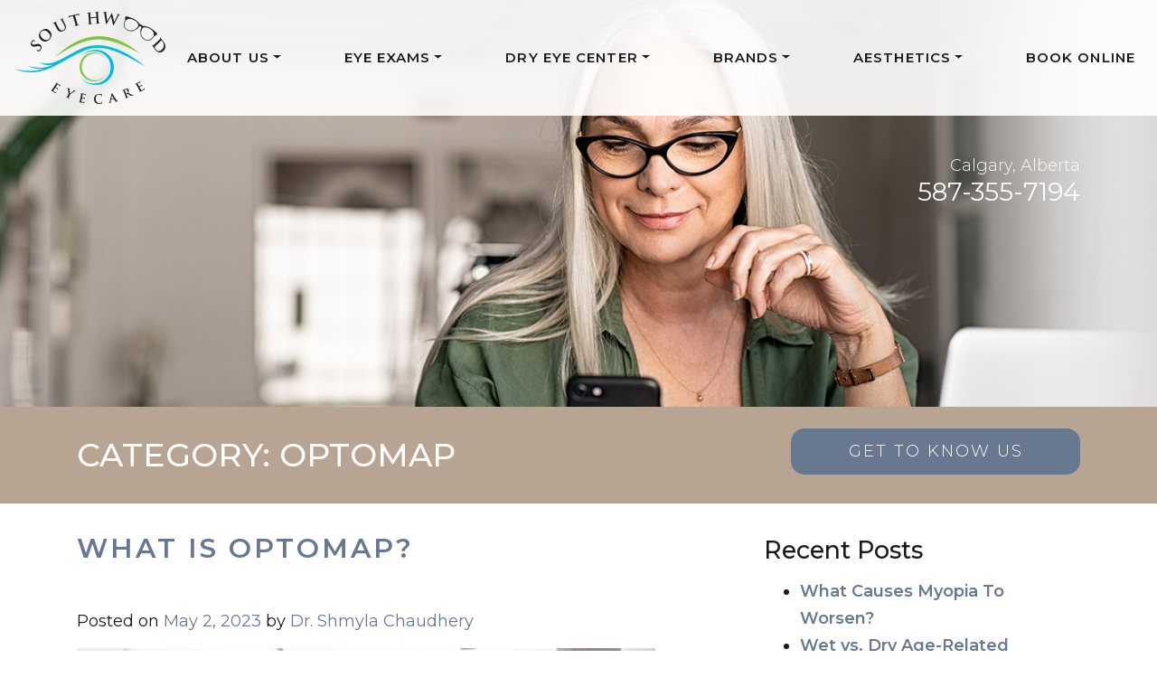

--- FILE ---
content_type: text/html; charset=UTF-8
request_url: https://southwoodeyecare.com/category/optomap/
body_size: 18769
content:
<!DOCTYPE html>
<html dir="ltr" lang="en-US" prefix="og: https://ogp.me/ns#">
<head>
	<meta charset="UTF-8">
	<meta name="viewport" content="width=device-width, initial-scale=1, shrink-to-fit=no">
	<link rel="profile" href="https://gmpg.org/xfn/11">
	<title>Optomap</title>

		<!-- All in One SEO 4.9.3 - aioseo.com -->
	<meta name="robots" content="noindex, max-image-preview:large" />
	<meta name="google-site-verification" content="MNwDC5gJwsrBrEs7TDmqtPuUj0WAPztI01ZYup2kXfk" />
	<link rel="canonical" href="https://southwoodeyecare.com/category/optomap/" />
	<meta name="generator" content="All in One SEO (AIOSEO) 4.9.3" />
		<script type="application/ld+json" class="aioseo-schema">
			{"@context":"https:\/\/schema.org","@graph":[{"@type":"BreadcrumbList","@id":"https:\/\/southwoodeyecare.com\/category\/optomap\/#breadcrumblist","itemListElement":[{"@type":"ListItem","@id":"https:\/\/southwoodeyecare.com#listItem","position":1,"name":"Home","item":"https:\/\/southwoodeyecare.com","nextItem":{"@type":"ListItem","@id":"https:\/\/southwoodeyecare.com\/category\/optomap\/#listItem","name":"Optomap"}},{"@type":"ListItem","@id":"https:\/\/southwoodeyecare.com\/category\/optomap\/#listItem","position":2,"name":"Optomap","previousItem":{"@type":"ListItem","@id":"https:\/\/southwoodeyecare.com#listItem","name":"Home"}}]},{"@type":"CollectionPage","@id":"https:\/\/southwoodeyecare.com\/category\/optomap\/#collectionpage","url":"https:\/\/southwoodeyecare.com\/category\/optomap\/","name":"Optomap","inLanguage":"en-US","isPartOf":{"@id":"https:\/\/southwoodeyecare.com\/#website"},"breadcrumb":{"@id":"https:\/\/southwoodeyecare.com\/category\/optomap\/#breadcrumblist"}},{"@type":"Organization","@id":"https:\/\/southwoodeyecare.com\/#organization","name":"Southwood Eyecare","url":"https:\/\/southwoodeyecare.com\/","logo":{"@type":"ImageObject","url":"https:\/\/southwoodeyecare.com\/wp-content\/uploads\/2021\/07\/SouthwoodEyecare-Homepage2021-Header-Logo.png","@id":"https:\/\/southwoodeyecare.com\/category\/optomap\/#organizationLogo","width":167,"height":102},"image":{"@id":"https:\/\/southwoodeyecare.com\/category\/optomap\/#organizationLogo"}},{"@type":"WebSite","@id":"https:\/\/southwoodeyecare.com\/#website","url":"https:\/\/southwoodeyecare.com\/","name":"Southwood Eyecare","inLanguage":"en-US","publisher":{"@id":"https:\/\/southwoodeyecare.com\/#organization"}}]}
		</script>
		<!-- All in One SEO -->

<link rel='dns-prefetch' href='//data.staticfiles.io' />
<link rel='dns-prefetch' href='//fonts.googleapis.com' />
<link rel='stylesheet' id='google-font-stack-css' href='https://fonts.googleapis.com/css2?family=Montserrat%3Awght%40300%3B400%3B500%3B600&#038;display=swap&#038;ver=6.6.4' type='text/css' media='all' />
<link rel='stylesheet' id='sbi_styles-css' href='https://southwoodeyecare.com/wp-content/plugins/instagram-feed/css/sbi-styles.min.css?ver=6.2.4' type='text/css' media='all' />
<link rel='stylesheet' id='wp-block-library-css' href='https://southwoodeyecare.com/wp-includes/css/dist/block-library/style.min.css?ver=6.6.4' type='text/css' media='all' />
<link rel='stylesheet' id='aioseo/css/src/vue/standalone/blocks/table-of-contents/global.scss-css' href='https://southwoodeyecare.com/wp-content/plugins/all-in-one-seo-pack/dist/Lite/assets/css/table-of-contents/global.e90f6d47.css?ver=4.9.3' type='text/css' media='all' />
<link rel='stylesheet' id='wp-bootstrap-blocks-styles-css' href='https://southwoodeyecare.com/wp-content/plugins/wp-bootstrap-blocks/build/style-index.css?ver=5.2.1' type='text/css' media='all' />
<style id='classic-theme-styles-inline-css' type='text/css'>
/*! This file is auto-generated */
.wp-block-button__link{color:#fff;background-color:#32373c;border-radius:9999px;box-shadow:none;text-decoration:none;padding:calc(.667em + 2px) calc(1.333em + 2px);font-size:1.125em}.wp-block-file__button{background:#32373c;color:#fff;text-decoration:none}
</style>
<style id='global-styles-inline-css' type='text/css'>
:root{--wp--preset--aspect-ratio--square: 1;--wp--preset--aspect-ratio--4-3: 4/3;--wp--preset--aspect-ratio--3-4: 3/4;--wp--preset--aspect-ratio--3-2: 3/2;--wp--preset--aspect-ratio--2-3: 2/3;--wp--preset--aspect-ratio--16-9: 16/9;--wp--preset--aspect-ratio--9-16: 9/16;--wp--preset--color--black: #000000;--wp--preset--color--cyan-bluish-gray: #abb8c3;--wp--preset--color--white: #ffffff;--wp--preset--color--pale-pink: #f78da7;--wp--preset--color--vivid-red: #cf2e2e;--wp--preset--color--luminous-vivid-orange: #ff6900;--wp--preset--color--luminous-vivid-amber: #fcb900;--wp--preset--color--light-green-cyan: #7bdcb5;--wp--preset--color--vivid-green-cyan: #00d084;--wp--preset--color--pale-cyan-blue: #8ed1fc;--wp--preset--color--vivid-cyan-blue: #0693e3;--wp--preset--color--vivid-purple: #9b51e0;--wp--preset--gradient--vivid-cyan-blue-to-vivid-purple: linear-gradient(135deg,rgba(6,147,227,1) 0%,rgb(155,81,224) 100%);--wp--preset--gradient--light-green-cyan-to-vivid-green-cyan: linear-gradient(135deg,rgb(122,220,180) 0%,rgb(0,208,130) 100%);--wp--preset--gradient--luminous-vivid-amber-to-luminous-vivid-orange: linear-gradient(135deg,rgba(252,185,0,1) 0%,rgba(255,105,0,1) 100%);--wp--preset--gradient--luminous-vivid-orange-to-vivid-red: linear-gradient(135deg,rgba(255,105,0,1) 0%,rgb(207,46,46) 100%);--wp--preset--gradient--very-light-gray-to-cyan-bluish-gray: linear-gradient(135deg,rgb(238,238,238) 0%,rgb(169,184,195) 100%);--wp--preset--gradient--cool-to-warm-spectrum: linear-gradient(135deg,rgb(74,234,220) 0%,rgb(151,120,209) 20%,rgb(207,42,186) 40%,rgb(238,44,130) 60%,rgb(251,105,98) 80%,rgb(254,248,76) 100%);--wp--preset--gradient--blush-light-purple: linear-gradient(135deg,rgb(255,206,236) 0%,rgb(152,150,240) 100%);--wp--preset--gradient--blush-bordeaux: linear-gradient(135deg,rgb(254,205,165) 0%,rgb(254,45,45) 50%,rgb(107,0,62) 100%);--wp--preset--gradient--luminous-dusk: linear-gradient(135deg,rgb(255,203,112) 0%,rgb(199,81,192) 50%,rgb(65,88,208) 100%);--wp--preset--gradient--pale-ocean: linear-gradient(135deg,rgb(255,245,203) 0%,rgb(182,227,212) 50%,rgb(51,167,181) 100%);--wp--preset--gradient--electric-grass: linear-gradient(135deg,rgb(202,248,128) 0%,rgb(113,206,126) 100%);--wp--preset--gradient--midnight: linear-gradient(135deg,rgb(2,3,129) 0%,rgb(40,116,252) 100%);--wp--preset--font-size--small: 13px;--wp--preset--font-size--medium: 20px;--wp--preset--font-size--large: 36px;--wp--preset--font-size--x-large: 42px;--wp--preset--spacing--20: 0.44rem;--wp--preset--spacing--30: 0.67rem;--wp--preset--spacing--40: 1rem;--wp--preset--spacing--50: 1.5rem;--wp--preset--spacing--60: 2.25rem;--wp--preset--spacing--70: 3.38rem;--wp--preset--spacing--80: 5.06rem;--wp--preset--shadow--natural: 6px 6px 9px rgba(0, 0, 0, 0.2);--wp--preset--shadow--deep: 12px 12px 50px rgba(0, 0, 0, 0.4);--wp--preset--shadow--sharp: 6px 6px 0px rgba(0, 0, 0, 0.2);--wp--preset--shadow--outlined: 6px 6px 0px -3px rgba(255, 255, 255, 1), 6px 6px rgba(0, 0, 0, 1);--wp--preset--shadow--crisp: 6px 6px 0px rgba(0, 0, 0, 1);}:where(.is-layout-flex){gap: 0.5em;}:where(.is-layout-grid){gap: 0.5em;}body .is-layout-flex{display: flex;}.is-layout-flex{flex-wrap: wrap;align-items: center;}.is-layout-flex > :is(*, div){margin: 0;}body .is-layout-grid{display: grid;}.is-layout-grid > :is(*, div){margin: 0;}:where(.wp-block-columns.is-layout-flex){gap: 2em;}:where(.wp-block-columns.is-layout-grid){gap: 2em;}:where(.wp-block-post-template.is-layout-flex){gap: 1.25em;}:where(.wp-block-post-template.is-layout-grid){gap: 1.25em;}.has-black-color{color: var(--wp--preset--color--black) !important;}.has-cyan-bluish-gray-color{color: var(--wp--preset--color--cyan-bluish-gray) !important;}.has-white-color{color: var(--wp--preset--color--white) !important;}.has-pale-pink-color{color: var(--wp--preset--color--pale-pink) !important;}.has-vivid-red-color{color: var(--wp--preset--color--vivid-red) !important;}.has-luminous-vivid-orange-color{color: var(--wp--preset--color--luminous-vivid-orange) !important;}.has-luminous-vivid-amber-color{color: var(--wp--preset--color--luminous-vivid-amber) !important;}.has-light-green-cyan-color{color: var(--wp--preset--color--light-green-cyan) !important;}.has-vivid-green-cyan-color{color: var(--wp--preset--color--vivid-green-cyan) !important;}.has-pale-cyan-blue-color{color: var(--wp--preset--color--pale-cyan-blue) !important;}.has-vivid-cyan-blue-color{color: var(--wp--preset--color--vivid-cyan-blue) !important;}.has-vivid-purple-color{color: var(--wp--preset--color--vivid-purple) !important;}.has-black-background-color{background-color: var(--wp--preset--color--black) !important;}.has-cyan-bluish-gray-background-color{background-color: var(--wp--preset--color--cyan-bluish-gray) !important;}.has-white-background-color{background-color: var(--wp--preset--color--white) !important;}.has-pale-pink-background-color{background-color: var(--wp--preset--color--pale-pink) !important;}.has-vivid-red-background-color{background-color: var(--wp--preset--color--vivid-red) !important;}.has-luminous-vivid-orange-background-color{background-color: var(--wp--preset--color--luminous-vivid-orange) !important;}.has-luminous-vivid-amber-background-color{background-color: var(--wp--preset--color--luminous-vivid-amber) !important;}.has-light-green-cyan-background-color{background-color: var(--wp--preset--color--light-green-cyan) !important;}.has-vivid-green-cyan-background-color{background-color: var(--wp--preset--color--vivid-green-cyan) !important;}.has-pale-cyan-blue-background-color{background-color: var(--wp--preset--color--pale-cyan-blue) !important;}.has-vivid-cyan-blue-background-color{background-color: var(--wp--preset--color--vivid-cyan-blue) !important;}.has-vivid-purple-background-color{background-color: var(--wp--preset--color--vivid-purple) !important;}.has-black-border-color{border-color: var(--wp--preset--color--black) !important;}.has-cyan-bluish-gray-border-color{border-color: var(--wp--preset--color--cyan-bluish-gray) !important;}.has-white-border-color{border-color: var(--wp--preset--color--white) !important;}.has-pale-pink-border-color{border-color: var(--wp--preset--color--pale-pink) !important;}.has-vivid-red-border-color{border-color: var(--wp--preset--color--vivid-red) !important;}.has-luminous-vivid-orange-border-color{border-color: var(--wp--preset--color--luminous-vivid-orange) !important;}.has-luminous-vivid-amber-border-color{border-color: var(--wp--preset--color--luminous-vivid-amber) !important;}.has-light-green-cyan-border-color{border-color: var(--wp--preset--color--light-green-cyan) !important;}.has-vivid-green-cyan-border-color{border-color: var(--wp--preset--color--vivid-green-cyan) !important;}.has-pale-cyan-blue-border-color{border-color: var(--wp--preset--color--pale-cyan-blue) !important;}.has-vivid-cyan-blue-border-color{border-color: var(--wp--preset--color--vivid-cyan-blue) !important;}.has-vivid-purple-border-color{border-color: var(--wp--preset--color--vivid-purple) !important;}.has-vivid-cyan-blue-to-vivid-purple-gradient-background{background: var(--wp--preset--gradient--vivid-cyan-blue-to-vivid-purple) !important;}.has-light-green-cyan-to-vivid-green-cyan-gradient-background{background: var(--wp--preset--gradient--light-green-cyan-to-vivid-green-cyan) !important;}.has-luminous-vivid-amber-to-luminous-vivid-orange-gradient-background{background: var(--wp--preset--gradient--luminous-vivid-amber-to-luminous-vivid-orange) !important;}.has-luminous-vivid-orange-to-vivid-red-gradient-background{background: var(--wp--preset--gradient--luminous-vivid-orange-to-vivid-red) !important;}.has-very-light-gray-to-cyan-bluish-gray-gradient-background{background: var(--wp--preset--gradient--very-light-gray-to-cyan-bluish-gray) !important;}.has-cool-to-warm-spectrum-gradient-background{background: var(--wp--preset--gradient--cool-to-warm-spectrum) !important;}.has-blush-light-purple-gradient-background{background: var(--wp--preset--gradient--blush-light-purple) !important;}.has-blush-bordeaux-gradient-background{background: var(--wp--preset--gradient--blush-bordeaux) !important;}.has-luminous-dusk-gradient-background{background: var(--wp--preset--gradient--luminous-dusk) !important;}.has-pale-ocean-gradient-background{background: var(--wp--preset--gradient--pale-ocean) !important;}.has-electric-grass-gradient-background{background: var(--wp--preset--gradient--electric-grass) !important;}.has-midnight-gradient-background{background: var(--wp--preset--gradient--midnight) !important;}.has-small-font-size{font-size: var(--wp--preset--font-size--small) !important;}.has-medium-font-size{font-size: var(--wp--preset--font-size--medium) !important;}.has-large-font-size{font-size: var(--wp--preset--font-size--large) !important;}.has-x-large-font-size{font-size: var(--wp--preset--font-size--x-large) !important;}
:where(.wp-block-post-template.is-layout-flex){gap: 1.25em;}:where(.wp-block-post-template.is-layout-grid){gap: 1.25em;}
:where(.wp-block-columns.is-layout-flex){gap: 2em;}:where(.wp-block-columns.is-layout-grid){gap: 2em;}
:root :where(.wp-block-pullquote){font-size: 1.5em;line-height: 1.6;}
</style>
<link rel='stylesheet' id='platform-footer-css' href='https://southwoodeyecare.com/wp-content/plugins/4ecps-footer-master/platform-footer-styles.css?ver=6.6.4' type='text/css' media='all' />
<link rel='stylesheet' id='hero-css' href='https://southwoodeyecare.com/wp-content/plugins/4ecps-hero-master/hero.css?ver=6.6.4' type='text/css' media='all' />
<link rel='stylesheet' id='custom-bootstrap-components-css' href='https://southwoodeyecare.com/wp-content/plugins/bootstrap-components-master/css/global.css?ver=6.6.4' type='text/css' media='all' />
<link rel='stylesheet' id='custom-bootstrap-components-hover-css' href='https://southwoodeyecare.com/wp-content/plugins/bootstrap-components-master/css/hover.css?ver=6.6.4' type='text/css' media='all' />
<link rel='stylesheet' id='pop-up-animate-css' href='https://southwoodeyecare.com/wp-content/plugins/pop-up-new-master/animation.css?ver=6.6.4' type='text/css' media='all' />
<link rel='stylesheet' id='understrap-styles-css' href='https://southwoodeyecare.com/wp-content/uploads/2023/04/styles-bundle-32.css?ver=6.6.4' type='text/css' media='all' />
<script src="https://southwoodeyecare.com/wp-includes/js/jquery/jquery.min.js?ver=3.7.1" id="jquery-core-js"></script>
<script src="https://southwoodeyecare.com/wp-includes/js/jquery/jquery-migrate.min.js?ver=3.4.1" id="jquery-migrate-js"></script>
<script src="https://data.staticfiles.io/accounts/fe43ccdc-712839cb-ac153099/load.js?ver=6.6.4" id="ActiveDEMAND-Track-js"></script>
<link rel="https://api.w.org/" href="https://southwoodeyecare.com/wp-json/" /><link rel="alternate" title="JSON" type="application/json" href="https://southwoodeyecare.com/wp-json/wp/v2/categories/7" /><style>:root {
			--lazy-loader-animation-duration: 300ms;
		}
		  
		.lazyload {
	display: block;
}

.lazyload,
        .lazyloading {
			opacity: 0;
		}


		.lazyloaded {
			opacity: 1;
			transition: opacity 300ms;
			transition: opacity var(--lazy-loader-animation-duration);
		}</style><noscript><style>.lazyload { display: none; } .lazyload[class*="lazy-loader-background-element-"] { display: block; opacity: 1; }</style></noscript>            <!-- Google Tag Manager -->
            <script>(function(w,d,s,l,i){w[l]=w[l]||[];w[l].push({'gtm.start':
            new Date().getTime(),event:'gtm.js'});var f=d.getElementsByTagName(s)[0],
            j=d.createElement(s),dl=l!='dataLayer'?'&l='+l:'';j.async=true;j.src=
            'https://www.googletagmanager.com/gtm.js?id='+i+dl;f.parentNode.insertBefore(j,f);
            })(window,document,'script','dataLayer','GTM-WNGFDQC');</script>
            <!-- End Google Tag Manager -->
            <script type="application/ld+json">
        {
    "@context": {
        "@vocab": "http:\/\/schema.org\/"
    },
    "@graph": [
        {
            "@id": "https:\/\/southwoodeyecare.com",
            "@type": "Organization",
            "name": "Southwood Eyecare",
            "url": "https:\/\/southwoodeyecare.com\/what-is-optomap\/",
            "logo": "https:\/\/southwoodeyecare.com\/wp-content\/uploads\/2021\/07\/SouthwoodEyecare-Homepage2021-Header-Logo.png"
        },
        {
            "@type": "LocalBusiness",
            "parentOrganization": {
                "name": "Southwood Eyecare"
            },
            "name": "Southwood Eyecare",
            "telephone": "587-355-7194",
            "openingHoursSpecification": [
                {
                    "@type": "OpeningHoursSpecification",
                    "dayOfWeek": [
                        "Monday"
                    ],
                    "opens": null,
                    "closes": null
                },
                {
                    "@type": "OpeningHoursSpecification",
                    "dayOfWeek": [
                        "Tuesday"
                    ],
                    "opens": "09:00",
                    "closes": "17:30"
                },
                {
                    "@type": "OpeningHoursSpecification",
                    "dayOfWeek": [
                        "Wednesday"
                    ],
                    "opens": "09:00",
                    "closes": "17:30"
                },
                {
                    "@type": "OpeningHoursSpecification",
                    "dayOfWeek": [
                        "Thursday"
                    ],
                    "opens": "09:00",
                    "closes": "18:30"
                },
                {
                    "@type": "OpeningHoursSpecification",
                    "dayOfWeek": [
                        "Friday"
                    ],
                    "opens": "09:00",
                    "closes": "17:30"
                },
                {
                    "@type": "OpeningHoursSpecification",
                    "dayOfWeek": [
                        "Saturday"
                    ],
                    "opens": "10:00",
                    "closes": "15:00"
                },
                {
                    "@type": "OpeningHoursSpecification",
                    "dayOfWeek": [
                        "Sunday"
                    ],
                    "opens": null,
                    "closes": null
                }
            ],
            "address": {
                "@type": "PostalAddress",
                "name": "Southwood Eyecare",
                "streetAddress": "160-10233 Elbow Drive SW",
                "addressLocality": "Calgary",
                "addressRegion": "Alberta",
                "postalCode": "T2W 1E8"
            },
            "image": "https:\/\/southwoodeyecare.com\/wp-content\/uploads\/2021\/07\/SouthwoodEyecare-Homepage2021-Header-Logo.png"
        }
    ]
}    </script>
 <meta name="mobile-web-app-capable" content="yes">
<meta name="apple-mobile-web-app-capable" content="yes">
<meta name="apple-mobile-web-app-title" content="Southwood Eyecare - ">
<link rel="icon" href="https://southwoodeyecare.com/wp-content/uploads/2021/07/favicon-32x32-1.png" sizes="32x32" />
<link rel="icon" href="https://southwoodeyecare.com/wp-content/uploads/2021/07/favicon-32x32-1.png" sizes="192x192" />
<link rel="apple-touch-icon" href="https://southwoodeyecare.com/wp-content/uploads/2021/07/favicon-32x32-1.png" />
<meta name="msapplication-TileImage" content="https://southwoodeyecare.com/wp-content/uploads/2021/07/favicon-32x32-1.png" />
		<style id="wp-custom-css">
			.custom-menu a {
    font-weight: bold;
    pointer-events: none;
    background: var(--secondary);
	color:#fff!important;
}		</style>
		</head>

<body class="archive category category-optomap category-7 wp-custom-logo wp-embed-responsive customstrap_header_navbar_position_ hfeed">
        <!-- Google Tag Manager (noscript) -->
        <noscript><iframe src="https://www.googletagmanager.com/ns.html?id=GTM-WNGFDQC"
        height="0" width="0" style="display:none;visibility:hidden"></iframe></noscript>
        <!-- End Google Tag Manager (noscript) -->
        
<div class="site" id="page">
	
<div
    class="hero position-relative other-page"
    style="height: 450px; background-image:url('https://southwoodeyecare.com/wp-content/uploads/2021/08/Southwood-Eyecare-hp2021-hero-Blog.jpg');"
>

    <div class="d-md-block d-lg-none d-none text-center logo-wrapper-top">
    <div class="container">
        <div class="row">
            <div class="col-12">
                <a href="https://southwoodeyecare.com/" class="navbar-brand custom-logo-link" rel="home"><img width="167" height="102" src="https://southwoodeyecare.com/wp-content/uploads/2021/07/SouthwoodEyecare-Homepage2021-Header-Logo.png" class="img-fluid" alt="Southwood Eyecare" decoding="async" /></a>            </div>
        </div>
    </div>
</div>
<header class="hero-header">
    <div id="wrapper-navbar" class="wrapper-navbar" itemscope itemtype="http://schema.org/WebSite">
        <a class="skip-link sr-only sr-only-focusable" href="#content">Skip to content</a>
        <nav class="navbar navbar-expand-md">
            <div class="container">
                <!-- Your site title as branding in the menu -->
                                    <div class="d-md-none d-lg-block logo-wrapper">
                        <a href="https://southwoodeyecare.com/" class="navbar-brand custom-logo-link" rel="home"><img width="167" height="102" src="https://southwoodeyecare.com/wp-content/uploads/2021/07/SouthwoodEyecare-Homepage2021-Header-Logo.png" class="img-fluid" alt="Southwood Eyecare" decoding="async" /></a>                    </div>
                    <!-- end custom logo -->

                <button class="navbar-toggler" type="button" data-toggle="collapse" data-target="#navbarNavDropdown" aria-controls="navbarNavDropdown" aria-expanded="false" aria-label="Toggle navigation">
    <div class="hamburger" id="hamburger-1">
        <span class="line"></span>
        <span class="line"></span>
        <span class="line"></span>
    </div>
</button>                <div id="navbarNavDropdown" class="collapse navbar-collapse"><ul id="main-menu" class="navbar-nav w-100 d-flex align-items-md-center justify-content-between"><li role="menuitem" itemscope="itemscope" itemtype="https://www.schema.org/SiteNavigationElement" id="menu-item-1126" class="menu-item menu-item-type-custom menu-item-object-custom menu-item-has-children dropdown menu-item-1126 nav-item"><a title="About Us" href="#" data-toggle="dropdown" aria-haspopup="true" aria-expanded="false" class="dropdown-toggle nav-link" id="menu-item-dropdown-1126">About Us</a>
<ul class="dropdown-menu" aria-labelledby="menu-item-dropdown-1126" role="menu">
	<li role="menuitem" itemscope="itemscope" itemtype="https://www.schema.org/SiteNavigationElement" id="menu-item-1129" class="menu-item menu-item-type-post_type menu-item-object-page menu-item-1129 nav-item"><a title="Our Practice" href="https://southwoodeyecare.com/our-practice/" class="dropdown-item">Our Practice</a></li>
	<li role="menuitem" itemscope="itemscope" itemtype="https://www.schema.org/SiteNavigationElement" id="menu-item-1128" class="menu-item menu-item-type-post_type menu-item-object-page menu-item-1128 nav-item"><a title="New Patient Centre" href="https://southwoodeyecare.com/new-patient-centre/" class="dropdown-item">New Patient Centre</a></li>
	<li role="menuitem" itemscope="itemscope" itemtype="https://www.schema.org/SiteNavigationElement" id="menu-item-1127" class="menu-item menu-item-type-post_type menu-item-object-page current_page_parent menu-item-1127 nav-item"><a title="Blog" href="https://southwoodeyecare.com/blog/" class="dropdown-item">Blog</a></li>
</ul>
</li>
<li role="menuitem" itemscope="itemscope" itemtype="https://www.schema.org/SiteNavigationElement" id="menu-item-1130" class="menu-item menu-item-type-custom menu-item-object-custom menu-item-has-children dropdown menu-item-1130 nav-item"><a title="Eye Exams" href="#" data-toggle="dropdown" aria-haspopup="true" aria-expanded="false" class="dropdown-toggle nav-link" id="menu-item-dropdown-1130">Eye Exams</a>
<ul class="dropdown-menu" aria-labelledby="menu-item-dropdown-1130" role="menu">
	<li role="menuitem" itemscope="itemscope" itemtype="https://www.schema.org/SiteNavigationElement" id="menu-item-1131" class="menu-item menu-item-type-post_type menu-item-object-service menu-item-1131 nav-item"><a title="Adult &#038; Senior Eye Exams" href="https://southwoodeyecare.com/service/adult-senior-eye-exams/" class="dropdown-item">Adult &#038; Senior Eye Exams</a></li>
	<li role="menuitem" itemscope="itemscope" itemtype="https://www.schema.org/SiteNavigationElement" id="menu-item-1132" class="menu-item menu-item-type-post_type menu-item-object-service menu-item-1132 nav-item"><a title="Children’s Eye Exams" href="https://southwoodeyecare.com/service/childrens-eye-exams/" class="dropdown-item">Children’s Eye Exams</a></li>
	<li role="menuitem" itemscope="itemscope" itemtype="https://www.schema.org/SiteNavigationElement" id="menu-item-1133" class="menu-item menu-item-type-post_type menu-item-object-service menu-item-1133 nav-item"><a title="Diabetic Eye Exams" href="https://southwoodeyecare.com/service/diabetic-eye-exams/" class="dropdown-item">Diabetic Eye Exams</a></li>
	<li role="menuitem" itemscope="itemscope" itemtype="https://www.schema.org/SiteNavigationElement" id="menu-item-1134" class="menu-item menu-item-type-post_type menu-item-object-service menu-item-1134 nav-item"><a title="Contact Lens Exams, Fittings, &#038; Brands" href="https://southwoodeyecare.com/service/contact-lens-exams-fittings-brands/" class="dropdown-item">Contact Lens Exams, Fittings, &#038; Brands</a></li>
	<li role="menuitem" itemscope="itemscope" itemtype="https://www.schema.org/SiteNavigationElement" id="menu-item-1880" class="custom-menu menu-item menu-item-type-custom menu-item-object-custom menu-item-1880 nav-item"><a title="Specialty Eyecare" href="#" class="dropdown-item">Specialty Eyecare</a></li>
	<li role="menuitem" itemscope="itemscope" itemtype="https://www.schema.org/SiteNavigationElement" id="menu-item-1137" class="menu-item menu-item-type-post_type menu-item-object-service menu-item-1137 nav-item"><a title="Myopia Control" href="https://southwoodeyecare.com/service/myopia-control/" class="dropdown-item">Myopia Control</a></li>
	<li role="menuitem" itemscope="itemscope" itemtype="https://www.schema.org/SiteNavigationElement" id="menu-item-1138" class="menu-item menu-item-type-post_type menu-item-object-service menu-item-1138 nav-item"><a title="Laser Eye Surgery Consultation" href="https://southwoodeyecare.com/service/laser-eye-surgery-consultation/" class="dropdown-item">Laser Eye Surgery Consultation</a></li>
	<li role="menuitem" itemscope="itemscope" itemtype="https://www.schema.org/SiteNavigationElement" id="menu-item-1139" class="menu-item menu-item-type-post_type menu-item-object-service menu-item-1139 nav-item"><a title="Digital Eye Strain" href="https://southwoodeyecare.com/service/digital-eye-strain/" class="dropdown-item">Digital Eye Strain</a></li>
	<li role="menuitem" itemscope="itemscope" itemtype="https://www.schema.org/SiteNavigationElement" id="menu-item-1140" class="menu-item menu-item-type-post_type menu-item-object-service menu-item-1140 nav-item"><a title="Eye Disease Diagnosis &#038; Management" href="https://southwoodeyecare.com/service/eye-disease-diagnosis-management/" class="dropdown-item">Eye Disease Diagnosis &#038; Management</a></li>
	<li role="menuitem" itemscope="itemscope" itemtype="https://www.schema.org/SiteNavigationElement" id="menu-item-1141" class="menu-item menu-item-type-post_type menu-item-object-service menu-item-1141 nav-item"><a title="Glaucoma" href="https://southwoodeyecare.com/service/glaucoma/" class="dropdown-item">Glaucoma</a></li>
	<li role="menuitem" itemscope="itemscope" itemtype="https://www.schema.org/SiteNavigationElement" id="menu-item-1142" class="menu-item menu-item-type-post_type menu-item-object-service menu-item-1142 nav-item"><a title="Emergency Eye Care" href="https://southwoodeyecare.com/service/emergency-eye-care/" class="dropdown-item">Emergency Eye Care</a></li>
</ul>
</li>
<li role="menuitem" itemscope="itemscope" itemtype="https://www.schema.org/SiteNavigationElement" id="menu-item-1135" class="menu-item menu-item-type-custom menu-item-object-custom menu-item-has-children dropdown menu-item-1135 nav-item"><a title="Dry Eye Center" href="#" data-toggle="dropdown" aria-haspopup="true" aria-expanded="false" class="dropdown-toggle nav-link" id="menu-item-dropdown-1135">Dry Eye Center</a>
<ul class="dropdown-menu" aria-labelledby="menu-item-dropdown-1135" role="menu">
	<li role="menuitem" itemscope="itemscope" itemtype="https://www.schema.org/SiteNavigationElement" id="menu-item-1136" class="menu-item menu-item-type-post_type menu-item-object-service menu-item-1136 nav-item"><a title="Dry Eye Therapy" href="https://southwoodeyecare.com/service/dry-eye-therapy/" class="dropdown-item">Dry Eye Therapy</a></li>
	<li role="menuitem" itemscope="itemscope" itemtype="https://www.schema.org/SiteNavigationElement" id="menu-item-1656" class="menu-item menu-item-type-post_type menu-item-object-service menu-item-1656 nav-item"><a title="Dry Eye Treatment" href="https://southwoodeyecare.com/service/dry-eye-treatment/" class="dropdown-item">Dry Eye Treatment</a></li>
	<li role="menuitem" itemscope="itemscope" itemtype="https://www.schema.org/SiteNavigationElement" id="menu-item-1657" class="menu-item menu-item-type-post_type menu-item-object-service menu-item-1657 nav-item"><a title="Dry Eye Diagnostics" href="https://southwoodeyecare.com/service/dry-eye-diagnostics/" class="dropdown-item">Dry Eye Diagnostics</a></li>
	<li role="menuitem" itemscope="itemscope" itemtype="https://www.schema.org/SiteNavigationElement" id="menu-item-1562" class="menu-item menu-item-type-post_type menu-item-object-service menu-item-1562 nav-item"><a title="Dry Eye Quiz" href="https://southwoodeyecare.com/service/dry-eye-quiz/" class="dropdown-item">Dry Eye Quiz</a></li>
	<li role="menuitem" itemscope="itemscope" itemtype="https://www.schema.org/SiteNavigationElement" id="menu-item-1889" class="menu-item menu-item-type-post_type menu-item-object-service menu-item-1889 nav-item"><a title="RF/IPL" href="https://southwoodeyecare.com/service/inmode/" class="dropdown-item">RF/IPL</a></li>
	<li role="menuitem" itemscope="itemscope" itemtype="https://www.schema.org/SiteNavigationElement" id="menu-item-1725" class="menu-item menu-item-type-post_type menu-item-object-service menu-item-1725 nav-item"><a title="LipiFlow" href="https://southwoodeyecare.com/service/lipiflow/" class="dropdown-item">LipiFlow</a></li>
	<li role="menuitem" itemscope="itemscope" itemtype="https://www.schema.org/SiteNavigationElement" id="menu-item-1886" class="menu-item menu-item-type-custom menu-item-object-custom menu-item-1886 nav-item"><a title="BlephEx" href="https://southwoodeyecare.com/service/dry-eye-treatment/#dry-eye-strategies" class="dropdown-item">BlephEx</a></li>
	<li role="menuitem" itemscope="itemscope" itemtype="https://www.schema.org/SiteNavigationElement" id="menu-item-1885" class="menu-item menu-item-type-custom menu-item-object-custom menu-item-1885 nav-item"><a title="ZEST" href="https://southwoodeyecare.com/service/dry-eye-treatment/#dry-eye-strategies" class="dropdown-item">ZEST</a></li>
</ul>
</li>
<li role="menuitem" itemscope="itemscope" itemtype="https://www.schema.org/SiteNavigationElement" id="menu-item-1143" class="menu-item menu-item-type-custom menu-item-object-custom menu-item-has-children dropdown menu-item-1143 nav-item"><a title="Brands" href="#" data-toggle="dropdown" aria-haspopup="true" aria-expanded="false" class="dropdown-toggle nav-link" id="menu-item-dropdown-1143">Brands</a>
<ul class="dropdown-menu" aria-labelledby="menu-item-dropdown-1143" role="menu">
	<li role="menuitem" itemscope="itemscope" itemtype="https://www.schema.org/SiteNavigationElement" id="menu-item-1145" class="menu-item menu-item-type-post_type menu-item-object-brands menu-item-1145 nav-item"><a title="Frames &#038; Lenses" href="https://southwoodeyecare.com/brands/frames-lenses/" class="dropdown-item">Frames &#038; Lenses</a></li>
	<li role="menuitem" itemscope="itemscope" itemtype="https://www.schema.org/SiteNavigationElement" id="menu-item-1144" class="menu-item menu-item-type-post_type menu-item-object-brands menu-item-1144 nav-item"><a title="Sunglasses" href="https://southwoodeyecare.com/brands/sunglasses/" class="dropdown-item">Sunglasses</a></li>
</ul>
</li>
<li role="menuitem" itemscope="itemscope" itemtype="https://www.schema.org/SiteNavigationElement" id="menu-item-1666" class="menu-item menu-item-type-custom menu-item-object-custom menu-item-has-children dropdown menu-item-1666 nav-item"><a title="Aesthetics" href="#" data-toggle="dropdown" aria-haspopup="true" aria-expanded="false" class="dropdown-toggle nav-link" id="menu-item-dropdown-1666">Aesthetics</a>
<ul class="dropdown-menu" aria-labelledby="menu-item-dropdown-1666" role="menu">
	<li role="menuitem" itemscope="itemscope" itemtype="https://www.schema.org/SiteNavigationElement" id="menu-item-1875" class="menu-item menu-item-type-post_type menu-item-object-service menu-item-1875 nav-item"><a title="Morpheus 8" href="https://southwoodeyecare.com/service/morpheus-8/" class="dropdown-item">Morpheus 8</a></li>
	<li role="menuitem" itemscope="itemscope" itemtype="https://www.schema.org/SiteNavigationElement" id="menu-item-1877" class="menu-item menu-item-type-post_type menu-item-object-service menu-item-1877 nav-item"><a title="Inmode Lumecca IPL" href="https://southwoodeyecare.com/service/lumecca-ipl/" class="dropdown-item">Inmode Lumecca IPL</a></li>
	<li role="menuitem" itemscope="itemscope" itemtype="https://www.schema.org/SiteNavigationElement" id="menu-item-1876" class="menu-item menu-item-type-post_type menu-item-object-service menu-item-1876 nav-item"><a title="Inmode Radiofrequency (RF)" href="https://southwoodeyecare.com/service/radiofrequency-rf/" class="dropdown-item">Inmode Radiofrequency (RF)</a></li>
	<li role="menuitem" itemscope="itemscope" itemtype="https://www.schema.org/SiteNavigationElement" id="menu-item-1874" class="menu-item menu-item-type-post_type menu-item-object-service menu-item-1874 nav-item"><a title="Facials" href="https://southwoodeyecare.com/service/facials/" class="dropdown-item">Facials</a></li>
	<li role="menuitem" itemscope="itemscope" itemtype="https://www.schema.org/SiteNavigationElement" id="menu-item-1873" class="menu-item menu-item-type-post_type menu-item-object-service menu-item-1873 nav-item"><a title="Alumier Chemical Peels" href="https://southwoodeyecare.com/service/alumier-chemical-peels/" class="dropdown-item">Alumier Chemical Peels</a></li>
	<li role="menuitem" itemscope="itemscope" itemtype="https://www.schema.org/SiteNavigationElement" id="menu-item-1664" class="menu-item menu-item-type-post_type menu-item-object-service menu-item-1664 nav-item"><a title="AlumierMD Skincare" href="https://southwoodeyecare.com/service/alumiermd/" class="dropdown-item">AlumierMD Skincare</a></li>
	<li role="menuitem" itemscope="itemscope" itemtype="https://www.schema.org/SiteNavigationElement" id="menu-item-1890" class="menu-item menu-item-type-custom menu-item-object-custom menu-item-1890 nav-item"><a title="Book your consultation NOW!" target="_blank" rel="noopener noreferrer" href="https://southwoodaesthetics.janeapp.com/#staff_member/2" class="dropdown-item">Book your consultation NOW!</a></li>
</ul>
</li>
<li role="menuitem" itemscope="itemscope" itemtype="https://www.schema.org/SiteNavigationElement" id="menu-item-2009" class="menu-item menu-item-type-custom menu-item-object-custom menu-item-2009 nav-item"><a title="Book Online" href="https://southwoodeyecare.visualbook.ca/" class="nav-link">Book Online</a></li>
</ul></div>            </div>
        </nav>
    </div>
</header>
            <div class="hero-contact d-none d-md-block">
    <div class="container">
        <div class="row">
            <div class="col-12">
                <div class="hero-contact-wrapper text-right">
                                                                                                                                <ul class="list-unstyled mb-0">
                                                                                    <li class="city-province">Calgary, Alberta</li>
                                                <li class="phone"><a href="tel:587-355-7194">587-355-7194</a></li>
                                                                            </ul>
                                                                                            </div>
            </div>
        </div>
    </div>
</div>
                    <img class="d-block d-md-none" src="https://southwoodeyecare.com/wp-content/uploads/2021/08/Southwood-Eyecare-hp2021-hero-Blog.jpg" alt="Blog Hero">
        </div>    <div class="hero-page-title lazyload">
        <div class="container">
            <div class="row">
                <div class="col-12 d-lg-flex align-items-center justify-content-between text-lg-left text-center">
                    <h1 class="mb-0 mr-lg-5">
                                                    Category: Optomap                                            </h1>
                                                                                                  <a class="btn btn-primary mt-2 mt-lg-0" href="https://southwoodeyecare.com/our-practice/" target="_self">Get to Know Us</a>
                                              	                                    </div>
            </div>
        </div>
    </div>
                <style>
                                            @media ( max-width: 767.98px ) {
                    
                        body {
                            padding-top: 0 !important;
                        }

                        .hero-content-wrapper {
                            margin-bottom: 1rem !important;
                        }

                        .hero-content-wrapper.halved {
                            top: auto;
                            transform: none;
                            margin-bottom: 3rem;
                            bottom: 0;
                        }

                        .dropdown-item {
                            white-space: normal !important;
                        }

                        .hero .acf-map,
                        .hero .iframe-map {
                            position: relative;
                        }

                        .wrapper-navbar {
                            position: relative !important;
                        }

                        .other-page {
                            background-image: none !important;
                            height: auto !important;
                        }

                    }
                </style>
            
<div id="content"> <!-- START SR Anchor Link -->
<div class="wrapper" id="archive-wrapper">

	<div class="container" id="content" tabindex="-1">

		<div class="row">

			<!-- Do the left sidebar check -->
			
<div class="col-md content-area" id="primary">

			<main class="site-main" id="main">

									
<article class="post-1727 post type-post status-publish format-standard has-post-thumbnail hentry category-eye-exams category-optomap category-technology" id="post-1727">

	<header class="entry-header">

		<h2 class="entry-title"><a href="https://southwoodeyecare.com/what-is-optomap/" rel="bookmark"><strong>What Is Optomap?</strong></a></h2>
		
			<div class="entry-meta">
				<span class="posted-on">Posted on <a href="https://southwoodeyecare.com/what-is-optomap/" rel="bookmark"><time class="entry-date published" datetime="2023-05-02T00:10:03+00:00">May 2, 2023</time><time class="updated" datetime="2023-05-02T00:10:04+00:00"> (May 2, 2023) </time></a></span><span class="byline"> by<span class="author vcard"> <a class="url fn n" href="https://southwoodeyecare.com/author/info_cacrdsvx/">Dr. Shmyla Chaudhery</a></span></span>			</div><!-- .entry-meta -->

		
	</header><!-- .entry-header -->

	<noscript><img width="640" height="420" src="https://southwoodeyecare.com/wp-content/uploads/2023/05/What-Is-Optomap-Hero-image-1024x672.jpg" class="attachment-large size-large wp-post-image" alt="An eye doctor chatting with his patient before providing an eye exam using Optomap equipment." decoding="async" fetchpriority="high" srcset="https://southwoodeyecare.com/wp-content/uploads/2023/05/What-Is-Optomap-Hero-image-1024x672.jpg 1024w, https://southwoodeyecare.com/wp-content/uploads/2023/05/What-Is-Optomap-Hero-image-300x197.jpg 300w, https://southwoodeyecare.com/wp-content/uploads/2023/05/What-Is-Optomap-Hero-image-768x504.jpg 768w, https://southwoodeyecare.com/wp-content/uploads/2023/05/What-Is-Optomap-Hero-image-1536x1008.jpg 1536w, https://southwoodeyecare.com/wp-content/uploads/2023/05/What-Is-Optomap-Hero-image.jpg 1600w" sizes="(max-width: 640px) 100vw, 640px"></noscript><img width="640" height="420" src="data:image/svg+xml,%3Csvg%20xmlns%3D%22http%3A%2F%2Fwww.w3.org%2F2000%2Fsvg%22%20viewBox%3D%220%200%20640%20420%22%3E%3C%2Fsvg%3E" class="attachment-large size-large wp-post-image lazyload" alt="An eye doctor chatting with his patient before providing an eye exam using Optomap equipment." decoding="async" fetchpriority="high" srcset="data:image/svg+xml,%3Csvg%20xmlns%3D%22http%3A%2F%2Fwww.w3.org%2F2000%2Fsvg%22%20viewBox%3D%220%200%20640%20420%22%3E%3C%2Fsvg%3E 640w" sizes="(max-width: 640px) 100vw, 640px" data-srcset="https://southwoodeyecare.com/wp-content/uploads/2023/05/What-Is-Optomap-Hero-image-1024x672.jpg 1024w, https://southwoodeyecare.com/wp-content/uploads/2023/05/What-Is-Optomap-Hero-image-300x197.jpg 300w, https://southwoodeyecare.com/wp-content/uploads/2023/05/What-Is-Optomap-Hero-image-768x504.jpg 768w, https://southwoodeyecare.com/wp-content/uploads/2023/05/What-Is-Optomap-Hero-image-1536x1008.jpg 1536w, https://southwoodeyecare.com/wp-content/uploads/2023/05/What-Is-Optomap-Hero-image.jpg 1600w" data-src="https://southwoodeyecare.com/wp-content/uploads/2023/05/What-Is-Optomap-Hero-image-1024x672.jpg">
	<div class="entry-content">

		<p>Your eye exam can feature many diagnostic tests to evaluate your eye health, including a detailed look at the internal structures of your eye. Completing this examination can help identify eye diseases during their early stages, so you can preserve and protect your vision.&nbsp; One device that may be used in your eye exam is [&#8230;]</p>
<p><a class="btn btn-secondary understrap-read-more-link" href="https://southwoodeyecare.com/what-is-optomap/">Read More&#8230;</a></p>

		
	</div><!-- .entry-content -->

	<footer class="entry-footer">

		<span class="cat-links">Posted in <a href="https://southwoodeyecare.com/category/eye-exams/" rel="category tag">Eye Exams</a>, <a href="https://southwoodeyecare.com/category/optomap/" rel="category tag">Optomap</a>, <a href="https://southwoodeyecare.com/category/technology/" rel="category tag">Technology</a></span>
	</footer><!-- .entry-footer -->

</article><!-- #post-## -->

			</main><!-- #main -->

			
</div><!-- #closing the primary container from /global-templates/left-sidebar-check.php -->


	<div class="col-md-4 widget-area" id="right-sidebar" role="complementary">

		<aside id="recent-posts-2" class="widget widget_recent_entries">
		<h3 class="widget-title">Recent Posts</h3>
		<ul>
											<li>
					<a href="https://southwoodeyecare.com/what-causes-myopia-to-worsen/">What Causes Myopia To Worsen?</a>
									</li>
											<li>
					<a href="https://southwoodeyecare.com/wet-vs-dry-age-related-macular-degeneration/">Wet vs. Dry Age-Related Macular Degeneration</a>
									</li>
											<li>
					<a href="https://southwoodeyecare.com/can-dry-eyes-cause-blindness/">Can Dry Eyes Cause Blindness?</a>
									</li>
											<li>
					<a href="https://southwoodeyecare.com/how-eye-muscles-affect-your-alignment-vision/">How Eye Muscles Affect Your Alignment &amp; Vision</a>
									</li>
											<li>
					<a href="https://southwoodeyecare.com/back-to-school-near-work-what-parents-should-know-about-myopia-progression/">Back-to-School &amp; Near Work: What Parents Should Know About Myopia Progression</a>
									</li>
					</ul>

		</aside><aside id="categories-3" class="widget widget_categories"><h3 class="widget-title">Categories</h3>
			<ul>
					<li class="cat-item cat-item-15"><a href="https://southwoodeyecare.com/category/aesthetics/">Aesthetics</a>
</li>
	<li class="cat-item cat-item-14"><a href="https://southwoodeyecare.com/category/blue-light/">Blue Light</a>
</li>
	<li class="cat-item cat-item-10"><a href="https://southwoodeyecare.com/category/contact-lenses/">Contact Lenses</a>
</li>
	<li class="cat-item cat-item-4"><a href="https://southwoodeyecare.com/category/dry-eye/">Dry Eye</a>
</li>
	<li class="cat-item cat-item-5"><a href="https://southwoodeyecare.com/category/eye-exams/">Eye Exams</a>
</li>
	<li class="cat-item cat-item-9"><a href="https://southwoodeyecare.com/category/eye-health/">Eye Health</a>
</li>
	<li class="cat-item cat-item-17"><a href="https://southwoodeyecare.com/category/frames-and-lenses/">Frames and Lenses</a>
</li>
	<li class="cat-item cat-item-8"><a href="https://southwoodeyecare.com/category/glaucoma/">Glaucoma</a>
</li>
	<li class="cat-item cat-item-12"><a href="https://southwoodeyecare.com/category/hyperopia/">Hyperopia</a>
</li>
	<li class="cat-item cat-item-16"><a href="https://southwoodeyecare.com/category/morpheus8/">Morpheus8</a>
</li>
	<li class="cat-item cat-item-11"><a href="https://southwoodeyecare.com/category/myopia/">Myopia</a>
</li>
	<li class="cat-item cat-item-7 current-cat"><a aria-current="page" href="https://southwoodeyecare.com/category/optomap/">Optomap</a>
</li>
	<li class="cat-item cat-item-13"><a href="https://southwoodeyecare.com/category/sunglasses/">Sunglasses</a>
</li>
	<li class="cat-item cat-item-6"><a href="https://southwoodeyecare.com/category/technology/">Technology</a>
</li>
	<li class="cat-item cat-item-1"><a href="https://southwoodeyecare.com/category/uncategorized/">Uncategorized</a>
</li>
			</ul>

			</aside><aside id="search-2" class="widget widget_search">
<form method="get" id="searchform" action="https://southwoodeyecare.com/" role="search">
	<label class="sr-only" for="s">Search</label>
	<div class="input-group">
		<input class="field form-control" id="s" name="s" type="text"
			placeholder="Search &hellip;" value="">
		<span class="input-group-append">
			<input class="submit btn btn-primary" id="searchsubmit" name="submit" type="submit"
			value="Search">
		</span>
	</div>
</form>
</aside>
</div><!-- #right-sidebar -->

		</div><!-- .row -->

	</div><!-- #content -->

</div><!-- #archive-wrapper -->



                                                                                <section
                class="platform-footer lazyload"
                role="region"
                id="platform-footer"
                data-bg="https://southwoodeyecare.com/wp-content/uploads/2021/07/VillageOptical-Homepage2021-Footer-BG.jpg"
            >
                <div class="logo-area pt-5 lazyload d-md-block d-none">
    <div class="container">
        <div class="row">
            <div class="col-12 d-flex align-items-end justify-content-between">
                                    <a href="https://southwoodeyecare.com">
                        <img class="lazyload" data-src="https://southwoodeyecare.com/wp-content/uploads/2021/07/VillageOptical-Homepage2021-Footer-Logo.png" alt="Southwood Eyecare" />
                    </a>
                                                            </div>
        </div>
    </div>
</div>
                <div class="lists-area pt-5 pb-3 lazyload d-md-block d-none">
    <div class="container">
        <div class="row">
                                                                    <div class="col-lg-3 col-md-6 col-12 list-column">
                                                    <ul class="list-unstyled ">
                                                                    <li class="header mb-3 font-weight-bold text-uppercase">About Us</li>
                                                                                                                                        <li class="list-item">
                                        <a href="https://southwoodeyecare.com/our-practice/">Our Practice</a>
                                    </li>
                                                                                                        <li class="list-item">
                                        <a href="https://southwoodeyecare.com/new-patient-centre/">New Patient Centre</a>
                                    </li>
                                                                                                        <li class="list-item">
                                        <a href="https://southwoodeyecare.com/blog/">Blog</a>
                                    </li>
                                                                                                        <li class="list-item">
                                        <a href="https://southwoodeyecare.com/sitemap/">Sitemap</a>
                                    </li>
                                                                                                        <li class="list-item">
                                        <a href="https://southwoodeyecare.com/accessibility/">Accessibility</a>
                                    </li>
                                                                                                        <li class="list-item">
                                        <a href="https://southwoodeyecare.com/privacy-policy/">Privacy Policy</a>
                                    </li>
                                                                                                        <li class="list-item">
                                        <a href="https://southwoodeyecare.com/terms-and-conditions/">Terms and Conditions</a>
                                    </li>
                                                            </ul>
                                                                                                </div>
                                                        <div class="col-lg-3 col-md-6 col-12 list-column">
                                                    <ul class="list-unstyled ">
                                                                    <li class="header mb-3 font-weight-bold text-uppercase">Eye Exams</li>
                                                                                                                                        <li class="list-item">
                                        <a href="https://southwoodeyecare.com/service/adult-senior-eye-exams/">Adult &#038; Senior Eye Exams</a>
                                    </li>
                                                                                                        <li class="list-item">
                                        <a href="https://southwoodeyecare.com/service/childrens-eye-exams/">Children&#8217;s Eye Exams</a>
                                    </li>
                                                                                                        <li class="list-item">
                                        <a href="https://southwoodeyecare.com/service/diabetic-eye-exams/">Diabetic Eye Exams</a>
                                    </li>
                                                                                                        <li class="list-item">
                                        <a href="https://southwoodeyecare.com/service/contact-lens-exams-fittings-brands/">Contact Lens Exams, Fittings, &#038; Brands</a>
                                    </li>
                                                            </ul>
                                                                                                </div>
                                                        <div class="col-lg-3 col-md-6 col-12 list-column">
                                                    <ul class="list-unstyled ">
                                                                    <li class="header mb-3 font-weight-bold text-uppercase">Specialty Eye Care</li>
                                                                                                                                        <li class="list-item">
                                        <a href="https://southwoodeyecare.com/service/myopia-control/">Myopia Control</a>
                                    </li>
                                                                                                        <li class="list-item">
                                        <a href="https://southwoodeyecare.com/service/laser-eye-surgery-consultation/">Laser Eye Surgery Consultation</a>
                                    </li>
                                                                                                        <li class="list-item">
                                        <a href="https://southwoodeyecare.com/service/digital-eye-strain/">Digital Eye Strain</a>
                                    </li>
                                                                                                        <li class="list-item">
                                        <a href="https://southwoodeyecare.com/service/eye-disease-diagnosis-management/">Eye Disease Diagnosis &#038; Management</a>
                                    </li>
                                                                                                        <li class="list-item">
                                        <a href="https://southwoodeyecare.com/service/glaucoma/">Glaucoma</a>
                                    </li>
                                                                                                        <li class="list-item">
                                        <a href="https://southwoodeyecare.com/service/emergency-eye-care/">Emergency Eye Care</a>
                                    </li>
                                                            </ul>
                                                                                                </div>
                                                        <div class="col-lg-3 col-md-6 col-12 list-column">
                                                                            <ul class="list-unstyled ">
                                                                    <li class="header mb-3 font-weight-bold text-uppercase">Dry Eye Center</li>
                                                                                                                                            <li class="list-item">
                                            <a href="https://southwoodeyecare.com/service/dry-eye-therapy/" target="_self">Dry Eye Therapy</a>
                                        </li>
                                                                                                                                                <li class="list-item">
                                            <a href="https://southwoodeyecare.com/service/dry-eye-treatment/" target="_self">Dry Eye Treatment</a>
                                        </li>
                                                                                                                                                <li class="list-item">
                                            <a href="https://southwoodeyecare.com/service/dry-eye-diagnostics/" target="_self">Dry Eye Diagnostics</a>
                                        </li>
                                                                                                                                                <li class="list-item">
                                            <a href="https://southwoodeyecare.com/service/dry-eye-quiz/" target="_self">Dry Eyes Quiz</a>
                                        </li>
                                                                                                                                                <li class="list-item">
                                            <a href="https://southwoodeyecare.com/service/inmode/" target="_self">RF/IPL</a>
                                        </li>
                                                                                                                                                <li class="list-item">
                                            <a href="https://southwoodeyecare.com/service/lipiflow/" target="_self">LipiFlow</a>
                                        </li>
                                                                                                                                                <li class="list-item">
                                            <a href="https://southwoodeyecare.com/service/dry-eye-treatment/#dry-eye-strategies" target="_self">BlephEx</a>
                                        </li>
                                                                                                                                                <li class="list-item">
                                            <a href="https://southwoodeyecare.com/service/dry-eye-treatment/#dry-eye-strategies" target="_self">ZEST</a>
                                        </li>
                                                                                                </ul>
                                            </div>
                                                        <div class="col-lg-3 col-md-6 col-12 list-column">
                                                    <ul class="list-unstyled ">
                                                                    <li class="header mb-3 font-weight-bold text-uppercase">Brands</li>
                                                                                                                                        <li class="list-item">
                                        <a href="https://southwoodeyecare.com/brands/frames-lenses/">Frames &#038; Lenses</a>
                                    </li>
                                                                                                        <li class="list-item">
                                        <a href="https://southwoodeyecare.com/brands/sunglasses/">Sunglasses</a>
                                    </li>
                                                            </ul>
                                                                                                </div>
                                                        <div class="col-lg-3 col-md-6 col-12 list-column">
                                                                            <ul class="list-unstyled ">
                                                                    <li class="header mb-3 font-weight-bold text-uppercase">Aesthetics</li>
                                                                                                                                            <li class="list-item">
                                            <a href="https://southwoodeyecare.com/service/morpheus-8/" target="_self">Morpheus 8</a>
                                        </li>
                                                                                                                                                <li class="list-item">
                                            <a href="https://southwoodeyecare.com/service/lumecca-ipl/" target="_self">Lumecca IPL</a>
                                        </li>
                                                                                                                                                <li class="list-item">
                                            <a href="https://southwoodeyecare.com/service/radiofrequency-rf/" target="_self">Radiofrequency (RF)</a>
                                        </li>
                                                                                                                                                <li class="list-item">
                                            <a href="https://southwoodeyecare.com/service/facials/" target="_self">Facials</a>
                                        </li>
                                                                                                                                                <li class="list-item">
                                            <a href="https://southwoodeyecare.com/service/alumier-chemical-peels/" target="_self">Alumier Chemical Peels</a>
                                        </li>
                                                                                                                                                <li class="list-item">
                                            <a href="https://southwoodeyecare.com/service/alumiermd/" target="_self">AlumierMD</a>
                                        </li>
                                                                                                                                                <li class="list-item">
                                            <a href="https://southwoodaesthetics.janeapp.com/#staff_member/2" target="_blank">Book your consultation NOW! </a>
                                        </li>
                                                                                                </ul>
                                            </div>
                                                        <div class="col-lg-3 col-md-6 col-12 list-column">
                                                                            <ul class="list-unstyled no-header">
                                                                                                                                            <li class="list-item">
                                            <a href="https://southwoodeyecare.visualbook.ca/" target="_blank">Book Online</a>
                                        </li>
                                                                                                </ul>
                                            </div>
                                                </div>
    </div>
</div>
                <div class="nap-area lazyload d-md-block d-none">
    <div class="container">
        <div class="row py-5">
                                                <div class="col-lg-3 col-6">
                        <ul class="list-unstyled">
                            <li class="list-title">
                                                                <p class="font-weight-bold header">
                                    Southwood Eyecare                                </p>
                            </li>
                                                            <li class="list-address">
                                    <span class="address">160-10233 Elbow Drive SW</span>
                                </li>
                                                                                        <li class="list-location">
                                    <span class="city">Calgary</span>, <span class="state">Alberta</span> <span class="postal-code">T2W 1E8</span>
                                </li>
                                                        <li class="list-contact">
                                                                    <span class="phone">P: <a href="tel:587-355-7194">587-355-7194</a></span>
                                    <br />
                                                                                                                                    <span class="email-address"><a href="/cdn-cgi/l/email-protection#f29b9c949db2819d87869a859d9d96978b9791938097dc919d9f"><span class="__cf_email__" data-cfemail="066f68606946756973726e71696962637f63656774632865696b">[email&#160;protected]</span></a></span>
                                                            </li>
                        </ul>
                    </div>
                                                                    <div class="col-lg col-6 offset-lg-6">
                    <div class="social">
                        <ul class="list-unstyled">
                            <li class="header mb-3 font-weight-bold text-uppercase">
                                <span>Follow Us</span>
                            </li>
                            <li>
                                <ul class="list-inline">
                        <li class="list-inline-item">
                                                                                                <a
                        title="Facebook"
                        href="https://www.facebook.com/southwoodeyecareyyc/"
                        target="_blank"
                    >
                        <svg class="icon icon-facebook"><use xlink:href="#icon-facebook"></use></svg>                    </a>
                            </li>
                    <li class="list-inline-item">
                                                                                                <a
                        title="Instagram"
                        href="https://www.instagram.com/southwood.eyecare/"
                        target="_blank"
                    >
                        <svg class="icon icon-instagram"><use xlink:href="#icon-instagram"></use></svg>                    </a>
                            </li>
            </ul>                            </li>
                        </ul>
                    </div>
                </div>
                    </div>
    </div>
</div>
                
                <div class="wrapper wrapper-footer py-2" id="wrapper-footer">
                    <footer class="site-footer" id="colophon">
                        <div class="site-info">
                            <p class="mb-0 text-center small">Powered by <a target="_blank" rel="noopener" href="https://4ecps.com/">Marketing4ECPs</a> 2026. All rights reserved.</p>
                                                    </div>
                    </footer>
                </div>
            </section>
            
<div class="fixed-bottom bg-primary pod-stickyfooter d-block d-md-none">
    <div class="container-fluid">
        <div class="row">
        <ul class="nav w-100 text-center">
            
                                                                                                    <li class="nav-item col dropdown">
                            <a
                                class="text-white"
                                href="tel:587-355-7194"
                                id="stickyFooter1"
                                title="Call Us"
                            >
                                <svg class="icon icon-phone"><use xlink:href="#icon-phone"></use></svg>
                            </a>
                        </li>
                                                                                    
                                                    <li class="nav-item col">
                                                                    <a
                            class="text-white"
                            href="https://southwoodeyecare.com/our-practice/"
                            target="_self"
                            title="Book Appointment"
                        >
                            <svg class="icon icon-calendar"><use xlink:href="#icon-calendar"></use></svg>
                        </a>
                                    </li>
            
            <li class="nav-item col dropdown">
                                                                                            <a
                            class="text-white"
                            href="https://southwoodeyecare.com/location/book-appointment/"
                            id="stickyFooter2"
                            title="Our Location"
                        >
                        <svg class="icon icon-location"><use xlink:href="#icon-location"></use></svg>
                        </a>
                                                                                            </li>
                                                <li class="nav-item col">
                        <a
                            class="text-white" href="/order-contacts#activedemand_forms_0"
                            target="_self"
                            title="Shop Online"
                        >
                            <svg class="icon icon-cart"><use xlink:href="#icon-cart"></use></svg>                        </a>
                    </li>
                                    </ul>
        </div>
    </div>
</div></div><!-- End SR anchor tag -->
</div><!-- #page we need this extra closing tag here -->

    <script data-cfasync="false" src="/cdn-cgi/scripts/5c5dd728/cloudflare-static/email-decode.min.js"></script><script src="https://unpkg.com/shufflejs@5.4.1/dist/shuffle.js"></script>

    <script type="text/javascript">
    jQuery( document ).ready(function( $ ) {
        $('.filter-button-group .btn-filter').on('click', function(){
            $('.btn-filter.active').removeClass('active');
            $(this).addClass('active');
        });
    });


    jQuery( document ).ready(function( $ ) {
        if ( $('.brands').length ) {
            var Shuffle = window.Shuffle;

            var myShuffle = new Shuffle(document.querySelector('.brands'), {
            itemSelector: '.image-item',
            sizer: '.my-sizer-element',
            buffer: 1,
            });

            window.jQuery('input[name="shuffle-filter"]').on('change', function (evt) {
            var input = evt.currentTarget;
            if (input.checked) {
                myShuffle.filter(input.value);
            }
            });
        }
    });
    </script>
    <svg style="position: absolute; width: 0; height: 0; overflow: hidden" version="1.1" xmlns="http://www.w3.org/2000/svg" xmlns:xlink="http://www.w3.org/1999/xlink">
  <defs>

    <!-- Social Media Start -->

    <!-- Instagram -->
    <symbol id="icon-instagram" viewBox="0 0 32 32">
    <title>instagram</title>
    <path d="M16 2.881c4.275 0 4.781 0.019 6.462 0.094 1.563 0.069 2.406 0.331 2.969 0.55 0.744 0.288 1.281 0.638 1.837 1.194 0.563 0.563 0.906 1.094 1.2 1.838 0.219 0.563 0.481 1.412 0.55 2.969 0.075 1.688 0.094 2.194 0.094 6.463s-0.019 4.781-0.094 6.463c-0.069 1.563-0.331 2.406-0.55 2.969-0.288 0.744-0.637 1.281-1.194 1.837-0.563 0.563-1.094 0.906-1.837 1.2-0.563 0.219-1.413 0.481-2.969 0.55-1.688 0.075-2.194 0.094-6.463 0.094s-4.781-0.019-6.463-0.094c-1.563-0.069-2.406-0.331-2.969-0.55-0.744-0.288-1.281-0.637-1.838-1.194-0.563-0.563-0.906-1.094-1.2-1.837-0.219-0.563-0.481-1.413-0.55-2.969-0.075-1.688-0.094-2.194-0.094-6.463s0.019-4.781 0.094-6.463c0.069-1.563 0.331-2.406 0.55-2.969 0.288-0.744 0.638-1.281 1.194-1.838 0.563-0.563 1.094-0.906 1.838-1.2 0.563-0.219 1.412-0.481 2.969-0.55 1.681-0.075 2.188-0.094 6.463-0.094zM16 0c-4.344 0-4.887 0.019-6.594 0.094-1.7 0.075-2.869 0.35-3.881 0.744-1.056 0.412-1.95 0.956-2.837 1.85-0.894 0.888-1.438 1.781-1.85 2.831-0.394 1.019-0.669 2.181-0.744 3.881-0.075 1.713-0.094 2.256-0.094 6.6s0.019 4.887 0.094 6.594c0.075 1.7 0.35 2.869 0.744 3.881 0.413 1.056 0.956 1.95 1.85 2.837 0.887 0.887 1.781 1.438 2.831 1.844 1.019 0.394 2.181 0.669 3.881 0.744 1.706 0.075 2.25 0.094 6.594 0.094s4.888-0.019 6.594-0.094c1.7-0.075 2.869-0.35 3.881-0.744 1.050-0.406 1.944-0.956 2.831-1.844s1.438-1.781 1.844-2.831c0.394-1.019 0.669-2.181 0.744-3.881 0.075-1.706 0.094-2.25 0.094-6.594s-0.019-4.887-0.094-6.594c-0.075-1.7-0.35-2.869-0.744-3.881-0.394-1.063-0.938-1.956-1.831-2.844-0.887-0.887-1.781-1.438-2.831-1.844-1.019-0.394-2.181-0.669-3.881-0.744-1.712-0.081-2.256-0.1-6.6-0.1v0z"></path>
    <path d="M16 7.781c-4.537 0-8.219 3.681-8.219 8.219s3.681 8.219 8.219 8.219 8.219-3.681 8.219-8.219c0-4.537-3.681-8.219-8.219-8.219zM16 21.331c-2.944 0-5.331-2.387-5.331-5.331s2.387-5.331 5.331-5.331c2.944 0 5.331 2.387 5.331 5.331s-2.387 5.331-5.331 5.331z"></path>
    <path d="M26.462 7.456c0 1.060-0.859 1.919-1.919 1.919s-1.919-0.859-1.919-1.919c0-1.060 0.859-1.919 1.919-1.919s1.919 0.859 1.919 1.919z"></path>
    </symbol>

    <!-- Facebook -->
    <symbol id="icon-facebook" viewBox="0 0 32 32">
    <title>facebook</title>
    <path d="M19 6h5v-6h-5c-3.86 0-7 3.14-7 7v3h-4v6h4v16h6v-16h5l1-6h-6v-3c0-0.542 0.458-1 1-1z"></path>
    </symbol>

    <!-- Facebook 2 -->
    <symbol id="icon-facebook2" viewBox="0 0 32 32">
    <title>facebook2</title>
    <path d="M29 0h-26c-1.65 0-3 1.35-3 3v26c0 1.65 1.35 3 3 3h13v-14h-4v-4h4v-2c0-3.306 2.694-6 6-6h4v4h-4c-1.1 0-2 0.9-2 2v2h6l-1 4h-5v14h9c1.65 0 3-1.35 3-3v-26c0-1.65-1.35-3-3-3z"></path>
    </symbol>

    <!-- Pinterest -->
    <symbol id="icon-pinterest" viewBox="0 0 32 32">
    <title>pinterest</title>
    <path d="M16 2.138c-7.656 0-13.863 6.206-13.863 13.863 0 5.875 3.656 10.887 8.813 12.906-0.119-1.094-0.231-2.781 0.050-3.975 0.25-1.081 1.625-6.887 1.625-6.887s-0.412-0.831-0.412-2.056c0-1.925 1.119-3.369 2.506-3.369 1.181 0 1.756 0.887 1.756 1.95 0 1.188-0.756 2.969-1.15 4.613-0.331 1.381 0.688 2.506 2.050 2.506 2.462 0 4.356-2.6 4.356-6.35 0-3.319-2.387-5.638-5.787-5.638-3.944 0-6.256 2.956-6.256 6.019 0 1.194 0.456 2.469 1.031 3.163 0.113 0.137 0.131 0.256 0.094 0.4-0.106 0.438-0.338 1.381-0.387 1.575-0.063 0.256-0.2 0.306-0.463 0.188-1.731-0.806-2.813-3.337-2.813-5.369 0-4.375 3.175-8.387 9.156-8.387 4.806 0 8.544 3.425 8.544 8.006 0 4.775-3.012 8.625-7.194 8.625-1.406 0-2.725-0.731-3.175-1.594 0 0-0.694 2.644-0.863 3.294-0.313 1.206-1.156 2.712-1.725 3.631 1.3 0.4 2.675 0.619 4.106 0.619 7.656 0 13.863-6.206 13.863-13.863 0-7.662-6.206-13.869-13.863-13.869z"></path>
    </symbol>

    <!-- Twitter -->
    <symbol id="icon-twitter" viewBox="0 0 32 32">
    <title>twitter</title>
    <path d="M32 7.075c-1.175 0.525-2.444 0.875-3.769 1.031 1.356-0.813 2.394-2.1 2.887-3.631-1.269 0.75-2.675 1.3-4.169 1.594-1.2-1.275-2.906-2.069-4.794-2.069-3.625 0-6.563 2.938-6.563 6.563 0 0.512 0.056 1.012 0.169 1.494-5.456-0.275-10.294-2.888-13.531-6.862-0.563 0.969-0.887 2.1-0.887 3.3 0 2.275 1.156 4.287 2.919 5.463-1.075-0.031-2.087-0.331-2.975-0.819 0 0.025 0 0.056 0 0.081 0 3.181 2.263 5.838 5.269 6.437-0.55 0.15-1.131 0.231-1.731 0.231-0.425 0-0.831-0.044-1.237-0.119 0.838 2.606 3.263 4.506 6.131 4.563-2.25 1.762-5.075 2.813-8.156 2.813-0.531 0-1.050-0.031-1.569-0.094 2.913 1.869 6.362 2.95 10.069 2.95 12.075 0 18.681-10.006 18.681-18.681 0-0.287-0.006-0.569-0.019-0.85 1.281-0.919 2.394-2.075 3.275-3.394z"></path>
    </symbol>

    <!-- Google Plus -->
    <symbol id="icon-google-plus" viewBox="0 0 32 32">
    <title>google-plus</title>
    <path d="M10.181 14.294v3.494h5.775c-0.231 1.5-1.744 4.394-5.775 4.394-3.475 0-6.313-2.881-6.313-6.431s2.838-6.431 6.313-6.431c1.981 0 3.3 0.844 4.056 1.569l2.762-2.662c-1.775-1.656-4.075-2.662-6.819-2.662-5.631 0.006-10.181 4.556-10.181 10.188s4.55 10.181 10.181 10.181c5.875 0 9.775-4.131 9.775-9.95 0-0.669-0.075-1.181-0.163-1.688h-9.613z"></path>
    <path d="M32 14h-3v-3h-3v3h-3v3h3v3h3v-3h3z"></path>
    </symbol>
    
    <!-- Google -->
    <symbol id="icon-google" viewBox="0 0 32 32">
    <title>google</title>
    <path d="M16.319 13.713v5.487h9.075c-0.369 2.356-2.744 6.9-9.075 6.9-5.463 0-9.919-4.525-9.919-10.1s4.456-10.1 9.919-10.1c3.106 0 5.188 1.325 6.375 2.469l4.344-4.181c-2.788-2.612-6.4-4.188-10.719-4.188-8.844 0-16 7.156-16 16s7.156 16 16 16c9.231 0 15.363-6.494 15.363-15.631 0-1.050-0.113-1.85-0.25-2.65l-15.113-0.006z"></path>
    </symbol>

    <!-- Linked In -->
    <symbol id="icon-linkedin2" viewBox="0 0 32 32">
    <title>linkedin2</title>
    <path d="M12 12h5.535v2.837h0.079c0.77-1.381 2.655-2.837 5.464-2.837 5.842 0 6.922 3.637 6.922 8.367v9.633h-5.769v-8.54c0-2.037-0.042-4.657-3.001-4.657-3.005 0-3.463 2.218-3.463 4.509v8.688h-5.767v-18z"></path>
    <path d="M2 12h6v18h-6v-18z"></path>
    <path d="M8 7c0 1.657-1.343 3-3 3s-3-1.343-3-3c0-1.657 1.343-3 3-3s3 1.343 3 3z"></path>
    </symbol>

    <!-- Yelp -->
    <symbol id="icon-yelp" viewBox="0 0 32 32">
    <title>yelp</title>
    <path d="M19.027 20.421c-0.54 0.545-0.083 1.535-0.083 1.535l4.065 6.788c0 0 0.668 0.895 1.246 0.895 0.581 0 1.155-0.477 1.155-0.477l3.214-4.594c0 0 0.324-0.58 0.331-1.087 0.012-0.722-1.077-0.92-1.077-0.92l-7.609-2.444c-0 0-0.746-0.198-1.242 0.303zM18.642 17c0.389 0.66 1.463 0.468 1.463 0.468l7.592-2.219c0 0 1.035-0.421 1.182-0.982 0.145-0.561-0.171-1.238-0.171-1.238l-3.628-4.274c0 0-0.314-0.54-0.967-0.595-0.719-0.061-1.162 0.809-1.162 0.809l-4.29 6.75c0 0-0.379 0.672-0.020 1.28zM15.055 14.368c0.894-0.22 1.036-1.519 1.036-1.519l-0.061-10.808c0 0-0.135-1.333-0.734-1.695-0.94-0.57-1.218-0.272-1.487-0.233l-6.303 2.342c0 0-0.617 0.204-0.939 0.719-0.459 0.73 0.466 1.798 0.466 1.798l6.551 8.93c0 0 0.647 0.669 1.47 0.465zM13.498 18.742c0.023-0.834-1.001-1.334-1.001-1.334l-6.775-3.423c0 0-1.004-0.414-1.491-0.126-0.373 0.221-0.704 0.62-0.737 0.973l-0.441 5.432c0 0-0.066 0.941 0.178 1.369 0.345 0.608 1.482 0.184 1.482 0.184l7.909-1.748c0.307-0.207 0.846-0.225 0.876-1.328zM15.465 21.673c-0.679-0.349-1.491 0.373-1.491 0.373l-5.296 5.83c0 0-0.661 0.892-0.493 1.439 0.158 0.513 0.42 0.768 0.791 0.948l5.319 1.679c0 0 0.645 0.134 1.133-0.008 0.693-0.201 0.565-1.286 0.565-1.286l0.12-7.894c-0 0-0.027-0.76-0.648-1.082z"></path>
    </symbol>

    <!-- YouTube -->
    <symbol id="icon-youtube" viewBox="0 0 32 32">
    <title>youtube</title>
    <path d="M31.681 9.6c0 0-0.313-2.206-1.275-3.175-1.219-1.275-2.581-1.281-3.206-1.356-4.475-0.325-11.194-0.325-11.194-0.325h-0.012c0 0-6.719 0-11.194 0.325-0.625 0.075-1.987 0.081-3.206 1.356-0.963 0.969-1.269 3.175-1.269 3.175s-0.319 2.588-0.319 5.181v2.425c0 2.587 0.319 5.181 0.319 5.181s0.313 2.206 1.269 3.175c1.219 1.275 2.819 1.231 3.531 1.369 2.563 0.244 10.881 0.319 10.881 0.319s6.725-0.012 11.2-0.331c0.625-0.075 1.988-0.081 3.206-1.356 0.962-0.969 1.275-3.175 1.275-3.175s0.319-2.587 0.319-5.181v-2.425c-0.006-2.588-0.325-5.181-0.325-5.181zM12.694 20.15v-8.994l8.644 4.513-8.644 4.481z"></path>
    </symbol>

    <!-- Social Media End -->

    <!-- Misc -->

    <!-- Phone -->
    <symbol id="icon-phone" viewBox="0 0 32 32">
    <title>phone</title>
    <path d="M22 20c-2 2-2 4-4 4s-4-2-6-4-4-4-4-6 2-2 4-4-4-8-6-8-6 6-6 6c0 4 4.109 12.109 8 16s12 8 16 8c0 0 6-4 6-6s-6-8-8-6z"></path>
    </symbol>

    <!-- Location Pin -->
    <symbol id="icon-location" viewBox="0 0 32 32">
    <title>location</title>
    <path d="M16 0c-5.523 0-10 4.477-10 10 0 10 10 22 10 22s10-12 10-22c0-5.523-4.477-10-10-10zM16 16c-3.314 0-6-2.686-6-6s2.686-6 6-6 6 2.686 6 6-2.686 6-6 6z"></path>
    </symbol>

    <!-- Calendar -->
    <symbol id="icon-calendar" viewBox="0 0 32 32">
    <title>calendar</title>
    <path d="M10 12h4v4h-4zM16 12h4v4h-4zM22 12h4v4h-4zM4 24h4v4h-4zM10 24h4v4h-4zM16 24h4v4h-4zM10 18h4v4h-4zM16 18h4v4h-4zM22 18h4v4h-4zM4 18h4v4h-4zM26 0v2h-4v-2h-14v2h-4v-2h-4v32h30v-32h-4zM28 30h-26v-22h26v22z"></path>
    </symbol>

    <!-- Share -->
    <symbol id="icon-share2" viewBox="0 0 32 32">
    <title>share2</title>
    <path d="M27 22c-1.411 0-2.685 0.586-3.594 1.526l-13.469-6.734c0.041-0.258 0.063-0.522 0.063-0.791s-0.022-0.534-0.063-0.791l13.469-6.734c0.909 0.94 2.183 1.526 3.594 1.526 2.761 0 5-2.239 5-5s-2.239-5-5-5-5 2.239-5 5c0 0.269 0.022 0.534 0.063 0.791l-13.469 6.734c-0.909-0.94-2.183-1.526-3.594-1.526-2.761 0-5 2.239-5 5s2.239 5 5 5c1.411 0 2.685-0.586 3.594-1.526l13.469 6.734c-0.041 0.258-0.063 0.522-0.063 0.791 0 2.761 2.239 5 5 5s5-2.239 5-5c0-2.761-2.239-5-5-5z"></path>
    </symbol>

    <!-- Link -->
    <symbol id="icon-link" viewBox="0 0 32 32">
    <title>link</title>
    <path d="M13.757 19.868c-0.416 0-0.832-0.159-1.149-0.476-2.973-2.973-2.973-7.81 0-10.783l6-6c1.44-1.44 3.355-2.233 5.392-2.233s3.951 0.793 5.392 2.233c2.973 2.973 2.973 7.81 0 10.783l-2.743 2.743c-0.635 0.635-1.663 0.635-2.298 0s-0.635-1.663 0-2.298l2.743-2.743c1.706-1.706 1.706-4.481 0-6.187-0.826-0.826-1.925-1.281-3.094-1.281s-2.267 0.455-3.094 1.281l-6 6c-1.706 1.706-1.706 4.481 0 6.187 0.635 0.635 0.635 1.663 0 2.298-0.317 0.317-0.733 0.476-1.149 0.476z"></path>
    <path d="M8 31.625c-2.037 0-3.952-0.793-5.392-2.233-2.973-2.973-2.973-7.81 0-10.783l2.743-2.743c0.635-0.635 1.664-0.635 2.298 0s0.635 1.663 0 2.298l-2.743 2.743c-1.706 1.706-1.706 4.481 0 6.187 0.826 0.826 1.925 1.281 3.094 1.281s2.267-0.455 3.094-1.281l6-6c1.706-1.706 1.706-4.481 0-6.187-0.635-0.635-0.635-1.663 0-2.298s1.663-0.635 2.298 0c2.973 2.973 2.973 7.81 0 10.783l-6 6c-1.44 1.44-3.355 2.233-5.392 2.233z"></path>
    </symbol>

    <!-- Full Star -->
    <symbol id="icon-star-full" viewBox="0 0 32 32">
    <title>star-full</title>
    <path d="M32 12.408l-11.056-1.607-4.944-10.018-4.944 10.018-11.056 1.607 8 7.798-1.889 11.011 9.889-5.199 9.889 5.199-1.889-11.011 8-7.798z"></path>
    </symbol>
    
    <!-- Full Star FontAwesome -->
    <symbol id="icon-star" viewBox="0 0 26 28">
    <title>star</title>
    <path d="M26 10.109c0 0.281-0.203 0.547-0.406 0.75l-5.672 5.531 1.344 7.812c0.016 0.109 0.016 0.203 0.016 0.313 0 0.406-0.187 0.781-0.641 0.781-0.219 0-0.438-0.078-0.625-0.187l-7.016-3.687-7.016 3.687c-0.203 0.109-0.406 0.187-0.625 0.187-0.453 0-0.656-0.375-0.656-0.781 0-0.109 0.016-0.203 0.031-0.313l1.344-7.812-5.688-5.531c-0.187-0.203-0.391-0.469-0.391-0.75 0-0.469 0.484-0.656 0.875-0.719l7.844-1.141 3.516-7.109c0.141-0.297 0.406-0.641 0.766-0.641s0.625 0.344 0.766 0.641l3.516 7.109 7.844 1.141c0.375 0.063 0.875 0.25 0.875 0.719z"></path>
    </symbol>

    <!-- Half Star FontAwesome -->
    <symbol id="icon-star-half" viewBox="0 0 13 28">
    <title>star-half</title>
    <path d="M13 0.5v20.922l-7.016 3.687c-0.203 0.109-0.406 0.187-0.625 0.187-0.453 0-0.656-0.375-0.656-0.781 0-0.109 0.016-0.203 0.031-0.313l1.344-7.812-5.688-5.531c-0.187-0.203-0.391-0.469-0.391-0.75 0-0.469 0.484-0.656 0.875-0.719l7.844-1.141 3.516-7.109c0.141-0.297 0.406-0.641 0.766-0.641v0z"></path>
    </symbol>

    <!-- Chevron Right -->
    <symbol id="icon-chevron-right" viewBox="0 0 19 28">
    <title>chevron-right</title>
    <path d="M17.297 13.703l-11.594 11.594c-0.391 0.391-1.016 0.391-1.406 0l-2.594-2.594c-0.391-0.391-0.391-1.016 0-1.406l8.297-8.297-8.297-8.297c-0.391-0.391-0.391-1.016 0-1.406l2.594-2.594c0.391-0.391 1.016-0.391 1.406 0l11.594 11.594c0.391 0.391 0.391 1.016 0 1.406z"></path>
    </symbol>

    <!-- Chevron Left -->
    <symbol id="icon-chevron-left" viewBox="0 0 21 28">
    <title>chevron-left</title>
    <path d="M18.297 4.703l-8.297 8.297 8.297 8.297c0.391 0.391 0.391 1.016 0 1.406l-2.594 2.594c-0.391 0.391-1.016 0.391-1.406 0l-11.594-11.594c-0.391-0.391-0.391-1.016 0-1.406l11.594-11.594c0.391-0.391 1.016-0.391 1.406 0l2.594 2.594c0.391 0.391 0.391 1.016 0 1.406z"></path>
    </symbol>

    <!-- Chevron Down -->
    <symbol id="icon-chevron-down" viewBox="0 0 28 28">
    <title>chevron-down</title>
    <path d="M26.297 12.625l-11.594 11.578c-0.391 0.391-1.016 0.391-1.406 0l-11.594-11.578c-0.391-0.391-0.391-1.031 0-1.422l2.594-2.578c0.391-0.391 1.016-0.391 1.406 0l8.297 8.297 8.297-8.297c0.391-0.391 1.016-0.391 1.406 0l2.594 2.578c0.391 0.391 0.391 1.031 0 1.422z"></path>
    </symbol>

    <!-- Chevoron Up -->
    <symbol id="icon-chevron-up" viewBox="0 0 28 28">
    <title>chevron-up</title>
    <path d="M26.297 20.797l-2.594 2.578c-0.391 0.391-1.016 0.391-1.406 0l-8.297-8.297-8.297 8.297c-0.391 0.391-1.016 0.391-1.406 0l-2.594-2.578c-0.391-0.391-0.391-1.031 0-1.422l11.594-11.578c0.391-0.391 1.016-0.391 1.406 0l11.594 11.578c0.391 0.391 0.391 1.031 0 1.422z"></path>
    </symbol>

    <!-- Envelope -->
    <symbol id="icon-envelope" viewBox="0 0 28 28">
    <title>envelope</title>
    <path d="M28 11.094v12.406c0 1.375-1.125 2.5-2.5 2.5h-23c-1.375 0-2.5-1.125-2.5-2.5v-12.406c0.469 0.516 1 0.969 1.578 1.359 2.594 1.766 5.219 3.531 7.766 5.391 1.313 0.969 2.938 2.156 4.641 2.156h0.031c1.703 0 3.328-1.188 4.641-2.156 2.547-1.844 5.172-3.625 7.781-5.391 0.562-0.391 1.094-0.844 1.563-1.359zM28 6.5c0 1.75-1.297 3.328-2.672 4.281-2.438 1.687-4.891 3.375-7.313 5.078-1.016 0.703-2.734 2.141-4 2.141h-0.031c-1.266 0-2.984-1.437-4-2.141-2.422-1.703-4.875-3.391-7.297-5.078-1.109-0.75-2.688-2.516-2.688-3.938 0-1.531 0.828-2.844 2.5-2.844h23c1.359 0 2.5 1.125 2.5 2.5z"></path>
    </symbol>

    <!-- Fax -->
    <symbol id="icon-fax" viewBox="0 0 28 28">
    <title>fax</title>
    <path d="M4.5 6c1.375 0 2.5 1.125 2.5 2.5v17c0 1.375-1.125 2.5-2.5 2.5h-2c-1.375 0-2.5-1.125-2.5-2.5v-17c0-1.375 1.125-2.5 2.5-2.5h2zM26 8.547c1.188 0.688 2 1.984 2 3.453v12c0 2.203-1.797 4-4 4h-13.5c-1.375 0-2.5-1.125-2.5-2.5v-24c0-0.828 0.672-1.5 1.5-1.5h10.5c0.828 0 1.984 0.484 2.562 1.062l2.375 2.375c0.578 0.578 1.062 1.734 1.062 2.562v2.547zM14.5 24v-2c0-0.281-0.219-0.5-0.5-0.5h-2c-0.281 0-0.5 0.219-0.5 0.5v2c0 0.281 0.219 0.5 0.5 0.5h2c0.281 0 0.5-0.219 0.5-0.5zM14.5 20v-2c0-0.281-0.219-0.5-0.5-0.5h-2c-0.281 0-0.5 0.219-0.5 0.5v2c0 0.281 0.219 0.5 0.5 0.5h2c0.281 0 0.5-0.219 0.5-0.5zM14.5 16v-2c0-0.281-0.219-0.5-0.5-0.5h-2c-0.281 0-0.5 0.219-0.5 0.5v2c0 0.281 0.219 0.5 0.5 0.5h2c0.281 0 0.5-0.219 0.5-0.5zM18.5 24v-2c0-0.281-0.219-0.5-0.5-0.5h-2c-0.281 0-0.5 0.219-0.5 0.5v2c0 0.281 0.219 0.5 0.5 0.5h2c0.281 0 0.5-0.219 0.5-0.5zM18.5 20v-2c0-0.281-0.219-0.5-0.5-0.5h-2c-0.281 0-0.5 0.219-0.5 0.5v2c0 0.281 0.219 0.5 0.5 0.5h2c0.281 0 0.5-0.219 0.5-0.5zM18.5 16v-2c0-0.281-0.219-0.5-0.5-0.5h-2c-0.281 0-0.5 0.219-0.5 0.5v2c0 0.281 0.219 0.5 0.5 0.5h2c0.281 0 0.5-0.219 0.5-0.5zM22.5 24v-2c0-0.281-0.219-0.5-0.5-0.5h-2c-0.281 0-0.5 0.219-0.5 0.5v2c0 0.281 0.219 0.5 0.5 0.5h2c0.281 0 0.5-0.219 0.5-0.5zM22.5 20v-2c0-0.281-0.219-0.5-0.5-0.5h-2c-0.281 0-0.5 0.219-0.5 0.5v2c0 0.281 0.219 0.5 0.5 0.5h2c0.281 0 0.5-0.219 0.5-0.5zM22.5 16v-2c0-0.281-0.219-0.5-0.5-0.5h-2c-0.281 0-0.5 0.219-0.5 0.5v2c0 0.281 0.219 0.5 0.5 0.5h2c0.281 0 0.5-0.219 0.5-0.5zM24 10v-4h-2.5c-0.828 0-1.5-0.672-1.5-1.5v-2.5h-10v8h14z"></path>
    </symbol>

    <!-- Shopping Cart -->
    <symbol id="icon-cart" viewBox="0 0 32 32">
    <path d="M12 29c0 1.657-1.343 3-3 3s-3-1.343-3-3c0-1.657 1.343-3 3-3s3 1.343 3 3z"></path>
    <path d="M32 29c0 1.657-1.343 3-3 3s-3-1.343-3-3c0-1.657 1.343-3 3-3s3 1.343 3 3z"></path>
    <path d="M32 16v-12h-24c0-1.105-0.895-2-2-2h-6v2h4l1.502 12.877c-0.915 0.733-1.502 1.859-1.502 3.123 0 2.209 1.791 4 4 4h24v-2h-24c-1.105 0-2-0.895-2-2 0-0.007 0-0.014 0-0.020l26-3.98z"></path>
    </symbol>

    <!-- Eye Icon -->
    <symbol id="icon-eye" viewBox="0 0 32 32">
    <path d="M16 6c-6.979 0-13.028 4.064-16 10 2.972 5.936 9.021 10 16 10s13.027-4.064 16-10c-2.972-5.936-9.021-10-16-10zM23.889 11.303c1.88 1.199 3.473 2.805 4.67 4.697-1.197 1.891-2.79 3.498-4.67 4.697-2.362 1.507-5.090 2.303-7.889 2.303s-5.527-0.796-7.889-2.303c-1.88-1.199-3.473-2.805-4.67-4.697 1.197-1.891 2.79-3.498 4.67-4.697 0.122-0.078 0.246-0.154 0.371-0.228-0.311 0.854-0.482 1.776-0.482 2.737 0 4.418 3.582 8 8 8s8-3.582 8-8c0-0.962-0.17-1.883-0.482-2.737 0.124 0.074 0.248 0.15 0.371 0.228v0zM16 13c0 1.657-1.343 3-3 3s-3-1.343-3-3 1.343-3 3-3 3 1.343 3 3z"></path>
    </symbol>

    <!-- End of Misc -->

  </defs>
</svg>

<style>

.icon {
  display: inline-block;
  width: 1em;
  height: 1em;
  stroke-width: 0;
  stroke: currentColor;
  fill: currentColor;
}

</style>

<div
  class="modal"
  id="ecps-pop-up"
  tabindex="-1"
  aria-labelledby="ecps-pop-upLabel"
  aria-hidden="true"
>
  <div class="modal-dialog modal-dialog-centered justify-content-center">
          <a
        href="https://southwoodeyecare.visualbook.ca/?_gl=1*vkf7uy*_ga*MjAzMDg4ODMwNy4xNzU1MTgxODIy*_ga_P049G7YCM8*czE3NTUxODE4MjEkbzEkZzEkdDE3NTUxODE5NDEkajYwJGwwJGgw"
        target="_self"
      >
        <div class="modal-content animate__swing">
            <div class="modal-body position-relative p-0">
                  <button
            type="button"
            class="close position-absolute text-white"
            data-dismiss="modal"
            aria-label="Close"
          >
            <span aria-hidden="true">&times;</span>
          </button>
          <img
            src="https://southwoodeyecare.com/wp-content/uploads/2025/08/August-Southwood-Eye-Care-Email-Secondary-Image-Templates-600-x-600-px.jpg"
            alt=""
          />
              </div>
          </div>
          </a>
      </div>
</div>

<style>
  .modal-body .close {
    top: 5px;
    right: 15px;
    opacity: 1;
    font-size: 36px;
  }
</style>


<!-- Instagram Feed JS -->
<script type="text/javascript">
var sbiajaxurl = "https://southwoodeyecare.com/wp-admin/admin-ajax.php";
</script>
	 
	<a id="backToTop" onclick="window.scroll({  top: 0,   left: 0,   behavior: 'smooth'});" class="bg-light text-dark rounded"> 		
		<svg width="1em" height="1em" viewBox="0 0 16 16" class="bi bi-chevron-up" fill="currentColor" xmlns="http://www.w3.org/2000/svg">  <path fill-rule="evenodd" d="M7.646 4.646a.5.5 0 0 1 .708 0l6 6a.5.5 0 0 1-.708.708L8 5.707l-5.646 5.647a.5.5 0 0 1-.708-.708l6-6z"/></svg>
	</a>
	 
	<script>
	window.addEventListener('scroll', function(){
		if(window.pageYOffset >= 1000) document.getElementById('backToTop').style.visibility="visible"; else document.getElementById('backToTop').style.visibility="hidden";
		}, { capture: false, passive: true});
	</script>
	
<script src="https://southwoodeyecare.com/wp-content/plugins/bootstrap-components-master/js/custom.js?ver=1.0.0" id="custom-bootstrap-components-js"></script>
<script src="https://southwoodeyecare.com/wp-content/themes/understrap/js/theme.min.js?ver=2.7.0.1603107187" id="understrap-scripts-js"></script>
<script src="https://southwoodeyecare.com/wp-content/plugins/lazy-loading-responsive-images/js/lazysizes.min.js?ver=1713176489" id="lazysizes-js"></script>
<script src="https://southwoodeyecare.com/wp-content/plugins/lazy-loading-responsive-images/js/ls.unveilhooks.min.js?ver=1713176489" id="lazysizes-unveilhooks-js"></script>
<script src="https://southwoodeyecare.com/wp-content/plugins/4ecps-hero-master/js/navbar-child.js?ver=1.0.0" id="navbar-child-js"></script>
<script type='text/javascript'>
    function cycleAndReplace(obj){
        for(var property in obj){
            if(!obj.hasOwnProperty(property) || property=='popup' || property=='contact_id') continue;
            var id='#'+property;
            jQuery(id).html(obj[property]);
        }
    }
    function prefixThePopup(popup){
        jQuery(document).ready(function(){
            jQuery('body').prepend(popup);
        });
    }

        if (typeof JD == 'undefined') JD = {};
        JD.wp_replacements = 'exclude_block_css=1&exclude_form_css=1&shortcodes=%7B%22forms%22%3A%7B%7D%2C%22popups%22%3Atrue%2C%22blocks%22%3A%7B%7D%2C%22storyboards%22%3A%7B%7D%7D&activedemand_session_guid=&wp_version=0.2.47';
        jQuery(document).ready(function(){
            var load_data = function(){
                if (JD.version > '2.2.27') return;
                var data = JD.wp_replacements + '&client_side=1&version=' + JD.version;
                try {
                    AD.session();
                    data = data + '&activedemand_session_guid=' + AD.jQuery.cookie('activedemand_session_guid');
                    if (JD) data += '&' + JD.stats_internal({}, AD);
                    data += '&' + AD.extra_params();
                } catch(e) {}
				jQuery.ajax({
					url: AD.host_ssl + 'submit/content?' + data,
					dataType: 'jsonp',
					type: 'GET'
            	}).always(function () {
                    var obj=AD.dynamic_content;
                    if(!obj) return;
                    cycleAndReplace(obj);
                    if(obj.popup) prefixThePopup(obj.popup);
                    if(obj.contact_id && typeof AD != 'undefined') AD.contact_id = obj.contact_id;
                    if(typeof AD != 'undefined' && AD.setup_forms) AD.setup_forms();
                    if(typeof AD != 'undefined' && AD.setup_forms) AD.setup_ad_paging();
            	});
             }

             if (typeof AD == 'undefined') AD = {};
             if (!AD.ready_fns) AD.ready_fns = [];
             if (!AD.is_ready) AD.is_ready = false;
             if (!AD.execute_functions) AD.execute_functions = function () {
                    for (var i = 0; i < AD.ready_fns.length; i++) {
                        if (AD.ready_fns[i]) {
                            AD.ready_fns[i](AD.jQuery);
                        }
                    }
                    AD.ready_fns = [];
                };
             if (!AD.ready) AD.ready = function (fn) {
                    AD.ready_fns.push(fn);
                    if (AD.is_ready) {
                        AD.execute_functions();
                    }
                };
             AD.ready(load_data);
        });</script>

<script defer src="https://static.cloudflareinsights.com/beacon.min.js/vcd15cbe7772f49c399c6a5babf22c1241717689176015" integrity="sha512-ZpsOmlRQV6y907TI0dKBHq9Md29nnaEIPlkf84rnaERnq6zvWvPUqr2ft8M1aS28oN72PdrCzSjY4U6VaAw1EQ==" data-cf-beacon='{"version":"2024.11.0","token":"f9b515478eb74594bddd7d01574f80b5","r":1,"server_timing":{"name":{"cfCacheStatus":true,"cfEdge":true,"cfExtPri":true,"cfL4":true,"cfOrigin":true,"cfSpeedBrain":true},"location_startswith":null}}' crossorigin="anonymous"></script>
</body>

</html>

<script>
	jQuery(document).ready(function($){
		$('a')
		.filter('[href^="http"], [href^="//"]')
		.not('[href*="' + window.location.host + '"]')
		.attr('rel', 'noopener noreferrer')
		.attr('target', '_blank');
	})
</script>

--- FILE ---
content_type: text/css
request_url: https://southwoodeyecare.com/wp-content/plugins/4ecps-footer-master/platform-footer-styles.css?ver=6.6.4
body_size: 94
content:
.platform-footer .nap-area .row {
    border-top: 1px solid #fff;
}

.platform-footer .header {
    letter-spacing: 1px;
}

.platform-footer {
    font-size: 14px;
}

.platform-footer .header ~ .list-item a {
    font-weight: 300;
}

.platform-footer .no-header a {
    text-transform: uppercase;
    letter-spacing: 1px;
    font-weight: bold;
}

.platform-footer .icon {
    width: 1.5em;
    height: 1.5em;
}

.platform-footer .list-column {
    padding-top: 15px;
    padding-bottom: 15px;
}

/* ------------------------------------------------
* Stickyfooter
* ------------------------------------------------ */
.pod-stickyfooter .icon {
    width: 1.5em;
    height: 1.5em;
    transform: none;
}

.pod-stickyfooter .nav-item:not(:last-of-type) {
    border-right: 1px solid #ffffff;
}

.pod-stickyfooter li {
    padding: 0;
    margin: 0;
    position: static;
}

.pod-stickyfooter li.show {
    background: rgba(0,0,0,.4);
}

.pod-stickyfooter .dropdown-menu {
    text-align: center;
}

.pod-stickyfooter .dropdown-menu.show {
    width: 100%;
    left: 5px !important;
}

.pod-stickyfooter .dropdown-menu .dropdown-item {
    cursor: pointer;
}

.pod-stickyfooter li a {
    padding: 1em;
    display: flex;
    align-items: center;
    justify-content: center;
    height: 100%;
}

.pod-stickyfooter li .contact-lenses {
    width: 1.75em;
    height: 1.75em;
}

.pod-stickyfooter li a:hover,
.pod-stickyfooter li a:focus {
    color: #fff;
    background: rgba(0,0,0,.8);
}